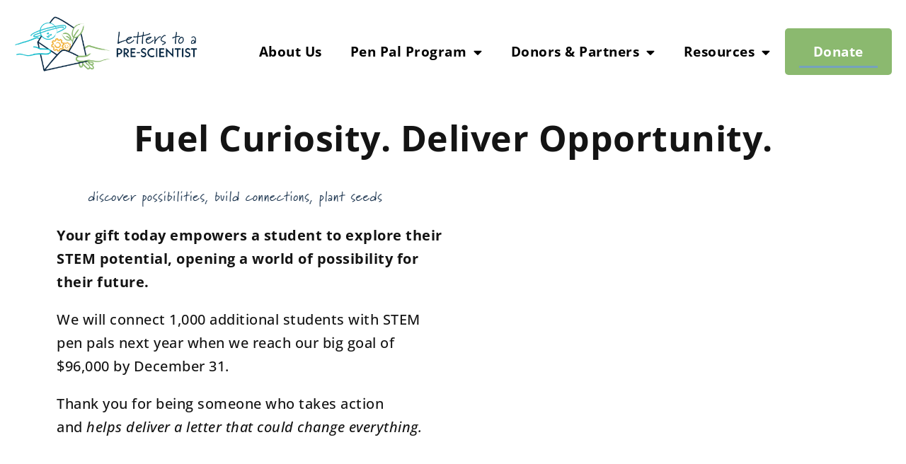

--- FILE ---
content_type: text/html; charset=UTF-8
request_url: https://prescientist.org/donate/
body_size: 21803
content:

<!DOCTYPE html>
<html class="no-js" lang="en-US">
<!--<![endif]-->

<head>
    <meta charset="UTF-8">
    <meta name="viewport" content="width=device-width, initial-scale=1">
    <meta name='robots' content='index, follow, max-image-preview:large, max-snippet:-1, max-video-preview:-1' />

	<!-- This site is optimized with the Yoast SEO plugin v26.3 - https://yoast.com/wordpress/plugins/seo/ -->
	<title>Donate - Letters to a Pre-Scientist</title>
	<meta name="description" content="Every student deserves access to opportunities to discover their talent in STEM. Will you help empower all students to believe in their STEM potential?" />
	<link rel="canonical" href="https://prescientist.org/donate/" />
	<meta property="og:locale" content="en_US" />
	<meta property="og:type" content="article" />
	<meta property="og:title" content="Donate - Letters to a Pre-Scientist" />
	<meta property="og:description" content="Every student deserves access to opportunities to discover their talent in STEM. Will you help empower all students to believe in their STEM potential?" />
	<meta property="og:url" content="https://prescientist.org/donate/" />
	<meta property="og:site_name" content="Letters to a Pre-Scientist" />
	<meta property="article:modified_time" content="2025-12-30T17:14:21+00:00" />
	<meta property="og:image" content="https://prescientist.org/wp-content/uploads/2021/07/Image-from-iOS-150-scaled.jpg" />
	<meta property="og:image:width" content="1920" />
	<meta property="og:image:height" content="2560" />
	<meta property="og:image:type" content="image/jpeg" />
	<meta name="twitter:card" content="summary_large_image" />
	<meta name="twitter:label1" content="Est. reading time" />
	<meta name="twitter:data1" content="2 minutes" />
	<script type="application/ld+json" class="yoast-schema-graph">{"@context":"https://schema.org","@graph":[{"@type":"WebPage","@id":"https://prescientist.org/donate/","url":"https://prescientist.org/donate/","name":"Donate - Letters to a Pre-Scientist","isPartOf":{"@id":"https://prescientist.org/#website"},"primaryImageOfPage":{"@id":"https://prescientist.org/donate/#primaryimage"},"image":{"@id":"https://prescientist.org/donate/#primaryimage"},"thumbnailUrl":"https://prescientist.org/wp-content/uploads/2021/07/Image-from-iOS-150-scaled.jpg","datePublished":"2021-07-15T06:44:43+00:00","dateModified":"2025-12-30T17:14:21+00:00","description":"Every student deserves access to opportunities to discover their talent in STEM. Will you help empower all students to believe in their STEM potential?","breadcrumb":{"@id":"https://prescientist.org/donate/#breadcrumb"},"inLanguage":"en-US","potentialAction":[{"@type":"ReadAction","target":["https://prescientist.org/donate/"]}]},{"@type":"ImageObject","inLanguage":"en-US","@id":"https://prescientist.org/donate/#primaryimage","url":"https://prescientist.org/wp-content/uploads/2021/07/Image-from-iOS-150-scaled.jpg","contentUrl":"https://prescientist.org/wp-content/uploads/2021/07/Image-from-iOS-150-scaled.jpg","width":1920,"height":2560},{"@type":"BreadcrumbList","@id":"https://prescientist.org/donate/#breadcrumb","itemListElement":[{"@type":"ListItem","position":1,"name":"Home","item":"https://prescientist.org/"},{"@type":"ListItem","position":2,"name":"Donate"}]},{"@type":"WebSite","@id":"https://prescientist.org/#website","url":"https://prescientist.org/","name":"Letters to a Pre-Scientist","description":"discover possibilities, build connections, plant seeds","potentialAction":[{"@type":"SearchAction","target":{"@type":"EntryPoint","urlTemplate":"https://prescientist.org/?s={search_term_string}"},"query-input":{"@type":"PropertyValueSpecification","valueRequired":true,"valueName":"search_term_string"}}],"inLanguage":"en-US"}]}</script>
	<!-- / Yoast SEO plugin. -->


<link rel='dns-prefetch' href='//fonts.googleapis.com' />
<link rel='dns-prefetch' href='//hcaptcha.com' />
<link rel="alternate" type="application/rss+xml" title="Letters to a Pre-Scientist &raquo; Feed" href="https://prescientist.org/feed/" />
<link rel="alternate" type="application/rss+xml" title="Letters to a Pre-Scientist &raquo; Comments Feed" href="https://prescientist.org/comments/feed/" />
<link rel="alternate" type="text/calendar" title="Letters to a Pre-Scientist &raquo; iCal Feed" href="https://prescientist.org/events/?ical=1" />
<link rel="alternate" title="oEmbed (JSON)" type="application/json+oembed" href="https://prescientist.org/wp-json/oembed/1.0/embed?url=https%3A%2F%2Fprescientist.org%2Fdonate%2F" />
<link rel="alternate" title="oEmbed (XML)" type="text/xml+oembed" href="https://prescientist.org/wp-json/oembed/1.0/embed?url=https%3A%2F%2Fprescientist.org%2Fdonate%2F&#038;format=xml" />
<style id='wp-img-auto-sizes-contain-inline-css' type='text/css'>
img:is([sizes=auto i],[sizes^="auto," i]){contain-intrinsic-size:3000px 1500px}
/*# sourceURL=wp-img-auto-sizes-contain-inline-css */
</style>
<link rel='stylesheet' id='givewp-campaign-blocks-fonts-css' href='https://fonts.googleapis.com/css2?family=Inter%3Awght%40400%3B500%3B600%3B700&#038;display=swap&#038;ver=6.9' type='text/css' media='all' />
<link rel='stylesheet' id='preloader-simple-css' href='https://prescientist.org/wp-content/plugins/aheto/assets/frontend/css/preloader-simple.css' type='text/css' media='all' />
<style id='wp-emoji-styles-inline-css' type='text/css'>

	img.wp-smiley, img.emoji {
		display: inline !important;
		border: none !important;
		box-shadow: none !important;
		height: 1em !important;
		width: 1em !important;
		margin: 0 0.07em !important;
		vertical-align: -0.1em !important;
		background: none !important;
		padding: 0 !important;
	}
/*# sourceURL=wp-emoji-styles-inline-css */
</style>
<style id='classic-theme-styles-inline-css' type='text/css'>
/*! This file is auto-generated */
.wp-block-button__link{color:#fff;background-color:#32373c;border-radius:9999px;box-shadow:none;text-decoration:none;padding:calc(.667em + 2px) calc(1.333em + 2px);font-size:1.125em}.wp-block-file__button{background:#32373c;color:#fff;text-decoration:none}
/*# sourceURL=/wp-includes/css/classic-themes.min.css */
</style>
<link rel='stylesheet' id='contact-form-7-css' href='https://prescientist.org/wp-content/plugins/contact-form-7/includes/css/styles.css?ver=6.1.3' type='text/css' media='all' />
<link rel='stylesheet' id='name-directory-style-css' href='https://prescientist.org/wp-content/plugins/name-directory/name_directory.css?ver=6.9' type='text/css' media='all' />
<link rel='stylesheet' id='wpdp-style2-css' href='https://prescientist.org/wp-content/plugins/wp-datepicker/css/front-styles.css?t=1769004621&#038;ver=6.9' type='text/css' media='all' />
<link rel='stylesheet' id='wpdp-style3-css' href='https://prescientist.org/wp-content/plugins/wp-datepicker/css/jquery-ui.css?ver=6.9' type='text/css' media='all' />
<link rel='stylesheet' id='tribe-events-v2-single-skeleton-css' href='https://prescientist.org/wp-content/plugins/the-events-calendar/build/css/tribe-events-single-skeleton.css?ver=6.15.11' type='text/css' media='all' />
<link rel='stylesheet' id='tribe-events-v2-single-skeleton-full-css' href='https://prescientist.org/wp-content/plugins/the-events-calendar/build/css/tribe-events-single-full.css?ver=6.15.11' type='text/css' media='all' />
<link rel='stylesheet' id='tec-events-elementor-widgets-base-styles-css' href='https://prescientist.org/wp-content/plugins/the-events-calendar/build/css/integrations/plugins/elementor/widgets/widget-base.css?ver=6.15.11' type='text/css' media='all' />
<link rel='stylesheet' id='give-styles-css' href='https://prescientist.org/wp-content/plugins/give/build/assets/dist/css/give.css?ver=4.13.0' type='text/css' media='all' />
<link rel='stylesheet' id='give-donation-summary-style-frontend-css' href='https://prescientist.org/wp-content/plugins/give/build/assets/dist/css/give-donation-summary.css?ver=4.13.0' type='text/css' media='all' />
<link rel='stylesheet' id='givewp-design-system-foundation-css' href='https://prescientist.org/wp-content/plugins/give/build/assets/dist/css/design-system/foundation.css?ver=1.2.0' type='text/css' media='all' />
<link rel='stylesheet' id='sterling-fonts-css' href='//fonts.googleapis.com/css?family=Noto%20Sans%20JP:wght@100;300;400;500;700;900|Playfair%20Display:400,700,900&#038;subset=latin,latin-ext&#038;display=swap' type='text/css' media='all' />
<link rel='stylesheet' id='ionicons-css' href='https://prescientist.org/wp-content/plugins/aheto/assets/fonts/ionicons.min.css' type='text/css' media='all' />
<link rel='stylesheet' id='bootstrap-css' href='https://prescientist.org/wp-content/themes/sterling/assets/css/lib/bootstrap.css?ver=6.9' type='text/css' media='all' />
<link rel='stylesheet' id='sterling-general-css' href='https://prescientist.org/wp-content/themes/sterling/assets/css/general.css?ver=6.9' type='text/css' media='all' />
<link rel='stylesheet' id='sterling-main-style-css' href='https://prescientist.org/wp-content/themes/sterling/assets/css/style.css?ver=6.9' type='text/css' media='all' />
<link rel='stylesheet' id='sterling-style-css' href='https://prescientist.org/wp-content/themes/sterling/style.css?ver=6.9' type='text/css' media='all' />
<link rel='stylesheet' id='elementor-icons-css' href='https://prescientist.org/wp-content/plugins/elementor/assets/lib/eicons/css/elementor-icons.min.css?ver=5.44.0' type='text/css' media='all' />
<link rel='stylesheet' id='elementor-frontend-css' href='https://prescientist.org/wp-content/plugins/elementor/assets/css/frontend.min.css?ver=3.33.0' type='text/css' media='all' />
<link rel='stylesheet' id='elementor-post-5901-css' href='https://prescientist.org/wp-content/uploads/elementor/css/post-5901.css?ver=1764786221' type='text/css' media='all' />
<link rel='stylesheet' id='widget-heading-css' href='https://prescientist.org/wp-content/plugins/elementor/assets/css/widget-heading.min.css?ver=3.33.0' type='text/css' media='all' />
<link rel='stylesheet' id='widget-image-css' href='https://prescientist.org/wp-content/plugins/elementor/assets/css/widget-image.min.css?ver=3.33.0' type='text/css' media='all' />
<link rel='stylesheet' id='widget-icon-list-css' href='https://prescientist.org/wp-content/plugins/elementor/assets/css/widget-icon-list.min.css?ver=3.33.0' type='text/css' media='all' />
<link rel='stylesheet' id='widget-toggle-css' href='https://prescientist.org/wp-content/plugins/elementor/assets/css/widget-toggle.min.css?ver=3.33.0' type='text/css' media='all' />
<link rel='stylesheet' id='widget-spacer-css' href='https://prescientist.org/wp-content/plugins/elementor/assets/css/widget-spacer.min.css?ver=3.33.0' type='text/css' media='all' />
<link rel='stylesheet' id='elementor-post-41751-css' href='https://prescientist.org/wp-content/uploads/elementor/css/post-41751.css?ver=1767114932' type='text/css' media='all' />
<link rel='stylesheet' id='elementor-post-39327-css' href='https://prescientist.org/wp-content/uploads/elementor/css/post-39327.css?ver=1764786222' type='text/css' media='all' />
<link rel='stylesheet' id='elementor-post-39332-css' href='https://prescientist.org/wp-content/uploads/elementor/css/post-39332.css?ver=1764786222' type='text/css' media='all' />
<link rel='stylesheet' id='elegant-css' href='https://prescientist.org/wp-content/plugins/aheto/assets/fonts/elegant.min.css' type='text/css' media='all' />
<link rel='stylesheet' id='font-awesome-4.7.0-css' href='https://prescientist.org/wp-content/plugins/aheto/assets/fonts/font-awesome.min.css' type='text/css' media='all' />
<link rel='stylesheet' id='pe-icon-7-stroke-css' href='https://prescientist.org/wp-content/plugins/aheto/assets/fonts/pe-icon-7-stroke.min.css' type='text/css' media='all' />
<link rel='stylesheet' id='themify-css' href='https://prescientist.org/wp-content/plugins/aheto/assets/fonts/themify-icons.min.css' type='text/css' media='all' />
<link rel='stylesheet' id='style-main-css' href='https://prescientist.org/wp-content/plugins/aheto/assets/frontend/css/style.css' type='text/css' media='all' />
<link rel='stylesheet' id='style-skin-css' href='//prescientist.org/wp-content/uploads/aheto-styles/aheto-rescue.css?timestamp=1626755140' type='text/css' media='all' />
<link rel='stylesheet' id='elementor-gf-local-roboto-css' href='https://prescientist.org/wp-content/uploads/elementor/google-fonts/css/roboto.css?ver=1744828866' type='text/css' media='all' />
<link rel='stylesheet' id='elementor-gf-local-robotoslab-css' href='https://prescientist.org/wp-content/uploads/elementor/google-fonts/css/robotoslab.css?ver=1744828870' type='text/css' media='all' />
<link rel='stylesheet' id='elementor-gf-local-opensans-css' href='https://prescientist.org/wp-content/uploads/elementor/google-fonts/css/opensans.css?ver=1744828878' type='text/css' media='all' />
<link rel='stylesheet' id='elementor-icons-shared-0-css' href='https://prescientist.org/wp-content/plugins/elementor/assets/lib/font-awesome/css/fontawesome.min.css?ver=5.15.3' type='text/css' media='all' />
<link rel='stylesheet' id='elementor-icons-fa-solid-css' href='https://prescientist.org/wp-content/plugins/elementor/assets/lib/font-awesome/css/solid.min.css?ver=5.15.3' type='text/css' media='all' />
<link rel='stylesheet' id='elementor-icons-fa-brands-css' href='https://prescientist.org/wp-content/plugins/elementor/assets/lib/font-awesome/css/brands.min.css?ver=5.15.3' type='text/css' media='all' />
<script type="text/javascript" src="https://prescientist.org/wp-includes/js/dist/hooks.min.js?ver=dd5603f07f9220ed27f1" id="wp-hooks-js"></script>
<script type="text/javascript" src="https://prescientist.org/wp-includes/js/dist/i18n.min.js?ver=c26c3dc7bed366793375" id="wp-i18n-js"></script>
<script type="text/javascript" id="wp-i18n-js-after">
/* <![CDATA[ */
wp.i18n.setLocaleData( { 'text direction\u0004ltr': [ 'ltr' ] } );
//# sourceURL=wp-i18n-js-after
/* ]]> */
</script>
<script type="text/javascript" src="https://prescientist.org/wp-includes/js/jquery/jquery.min.js?ver=3.7.1" id="jquery-core-js"></script>
<script type="text/javascript" src="https://prescientist.org/wp-includes/js/jquery/jquery-migrate.min.js?ver=3.4.1" id="jquery-migrate-js"></script>
<script type="text/javascript" src="https://prescientist.org/wp-includes/js/jquery/ui/core.min.js?ver=1.13.3" id="jquery-ui-core-js"></script>
<script type="text/javascript" src="https://prescientist.org/wp-includes/js/jquery/ui/datepicker.min.js?ver=1.13.3" id="jquery-ui-datepicker-js"></script>
<script type="text/javascript" id="jquery-ui-datepicker-js-after">
/* <![CDATA[ */
jQuery(function(jQuery){jQuery.datepicker.setDefaults({"closeText":"Close","currentText":"Today","monthNames":["January","February","March","April","May","June","July","August","September","October","November","December"],"monthNamesShort":["Jan","Feb","Mar","Apr","May","Jun","Jul","Aug","Sep","Oct","Nov","Dec"],"nextText":"Next","prevText":"Previous","dayNames":["Sunday","Monday","Tuesday","Wednesday","Thursday","Friday","Saturday"],"dayNamesShort":["Sun","Mon","Tue","Wed","Thu","Fri","Sat"],"dayNamesMin":["S","M","T","W","T","F","S"],"dateFormat":"MM d, yy","firstDay":1,"isRTL":false});});
//# sourceURL=jquery-ui-datepicker-js-after
/* ]]> */
</script>
<script type="text/javascript" id="wpdp-scripts2-js-extra">
/* <![CDATA[ */
var wpdp_obj = {"nonce":"4fa0e9bb35","wpml_current_language":null};
//# sourceURL=wpdp-scripts2-js-extra
/* ]]> */
</script>
<script type="text/javascript" src="https://prescientist.org/wp-content/plugins/wp-datepicker/js/scripts-front.js?ver=6.9" id="wpdp-scripts2-js"></script>
<script type="text/javascript" id="give-js-extra">
/* <![CDATA[ */
var give_global_vars = {"ajaxurl":"https://prescientist.org/wp-admin/admin-ajax.php","checkout_nonce":"73a0559f5e","currency":"USD","currency_sign":"$","currency_pos":"before","thousands_separator":",","decimal_separator":".","no_gateway":"Please select a payment method.","bad_minimum":"The minimum custom donation amount for this form is","bad_maximum":"The maximum custom donation amount for this form is","general_loading":"Loading...","purchase_loading":"Please Wait...","textForOverlayScreen":"\u003Ch3\u003EProcessing...\u003C/h3\u003E\u003Cp\u003EThis will only take a second!\u003C/p\u003E","number_decimals":"2","is_test_mode":"1","give_version":"4.13.0","magnific_options":{"main_class":"give-modal","close_on_bg_click":false},"form_translation":{"payment-mode":"Please select payment mode.","give_first":"Please enter your first name.","give_last":"Please enter your last name.","give_email":"Please enter a valid email address.","give_user_login":"Invalid email address or username.","give_user_pass":"Enter a password.","give_user_pass_confirm":"Enter the password confirmation.","give_agree_to_terms":"You must agree to the terms and conditions."},"confirm_email_sent_message":"Please check your email and click on the link to access your complete donation history.","ajax_vars":{"ajaxurl":"https://prescientist.org/wp-admin/admin-ajax.php","ajaxNonce":"9116494e1a","loading":"Loading","select_option":"Please select an option","default_gateway":"manual","permalinks":"1","number_decimals":2},"cookie_hash":"1ef1ffc0ce398f5e63701201827cbfb7","session_nonce_cookie_name":"wp-give_session_reset_nonce_1ef1ffc0ce398f5e63701201827cbfb7","session_cookie_name":"wp-give_session_1ef1ffc0ce398f5e63701201827cbfb7","delete_session_nonce_cookie":"0"};
var giveApiSettings = {"root":"https://prescientist.org/wp-json/give-api/v2/","rest_base":"give-api/v2"};
//# sourceURL=give-js-extra
/* ]]> */
</script>
<script type="text/javascript" src="https://prescientist.org/wp-content/plugins/give/build/assets/dist/js/give.js?ver=8540f4f50a2032d9c5b5" id="give-js"></script>
<link rel="EditURI" type="application/rsd+xml" title="RSD" href="https://prescientist.org/xmlrpc.php?rsd" />
<link rel='shortlink' href='https://prescientist.org/?p=41751' />
<meta name="cdp-version" content="1.5.0" />
<style>
	
	@font-face {
    font-family: "Marydale";
    src: url("path/to/marydale.woff2") format("woff2"),
         url("path/to/marydale.woff") format("woff");
    font-weight: normal;
    font-style: normal;
}

	.page-id-41200{
		overflow-x: hidden !important;
	}
	
	
</style>

<link href="https://fonts.googleapis.com/css2?family=YourChosenFont&display=swap" rel="stylesheet">


<!-- Fundraise Up: world-class checkout experience for serious online fundraising -->
<script>(function(w,d,s,n,a){if(!w[n]){var l='call,catch,on,once,set,then,track'
.split(','),i,o=function(n){return'function'==typeof n?o.l.push([arguments])&&o
:function(){return o.l.push([n,arguments])&&o}},t=d.getElementsByTagName(s)[0],
j=d.createElement(s);j.async=!0;j.src='https://cdn.fundraiseup.com/widget/'+a;
t.parentNode.insertBefore(j,t);o.s=Date.now();o.v=4;o.h=w.location.href;o.l=[];
for(i=0;i<7;i++)o[l[i]]=o(l[i]);w[n]=o}
})(window,document,'script','FundraiseUp','AHFDERQC');</script>
<!-- End Fundraise Up -->


<!-- Global site tag (gtag.js) - Google Analytics -->
<script async src="https://www.googletagmanager.com/gtag/js?id=G-KD1GYF4VC8"></script>
<script>
  window.dataLayer = window.dataLayer || [];
  function gtag(){dataLayer.push(arguments);}
  gtag('js', new Date());

  gtag('config', 'G-KD1GYF4VC8');
</script><style>
.h-captcha{position:relative;display:block;margin-bottom:2rem;padding:0;clear:both}.h-captcha[data-size="normal"]{width:303px;height:78px}.h-captcha[data-size="compact"]{width:164px;height:144px}.h-captcha[data-size="invisible"]{display:none}.h-captcha iframe{z-index:1}.h-captcha::before{content:"";display:block;position:absolute;top:0;left:0;background:url(https://prescientist.org/wp-content/plugins/hcaptcha-for-forms-and-more/assets/images/hcaptcha-div-logo.svg) no-repeat;border:1px solid #fff0;border-radius:4px;box-sizing:border-box}.h-captcha::after{content:"The hCaptcha loading is delayed until user interaction.";font:13px/1.35 system-ui,-apple-system,Segoe UI,Roboto,Arial,sans-serif;display:block;position:absolute;top:0;left:0;box-sizing:border-box;color:red;opacity:0}.h-captcha:not(:has(iframe))::after{animation:hcap-msg-fade-in .3s ease forwards;animation-delay:2s}.h-captcha:has(iframe)::after{animation:none;opacity:0}@keyframes hcap-msg-fade-in{to{opacity:1}}.h-captcha[data-size="normal"]::before{width:300px;height:74px;background-position:94% 28%}.h-captcha[data-size="normal"]::after{padding:19px 75px 16px 10px}.h-captcha[data-size="compact"]::before{width:156px;height:136px;background-position:50% 79%}.h-captcha[data-size="compact"]::after{padding:10px 10px 16px 10px}.h-captcha[data-theme="light"]::before,body.is-light-theme .h-captcha[data-theme="auto"]::before,.h-captcha[data-theme="auto"]::before{background-color:#fafafa;border:1px solid #e0e0e0}.h-captcha[data-theme="dark"]::before,body.is-dark-theme .h-captcha[data-theme="auto"]::before,html.wp-dark-mode-active .h-captcha[data-theme="auto"]::before,html.drdt-dark-mode .h-captcha[data-theme="auto"]::before{background-image:url(https://prescientist.org/wp-content/plugins/hcaptcha-for-forms-and-more/assets/images/hcaptcha-div-logo-white.svg);background-repeat:no-repeat;background-color:#333;border:1px solid #f5f5f5}@media (prefers-color-scheme:dark){.h-captcha[data-theme="auto"]::before{background-image:url(https://prescientist.org/wp-content/plugins/hcaptcha-for-forms-and-more/assets/images/hcaptcha-div-logo-white.svg);background-repeat:no-repeat;background-color:#333;border:1px solid #f5f5f5}}.h-captcha[data-theme="custom"]::before{background-color:initial}.h-captcha[data-size="invisible"]::before,.h-captcha[data-size="invisible"]::after{display:none}.h-captcha iframe{position:relative}div[style*="z-index: 2147483647"] div[style*="border-width: 11px"][style*="position: absolute"][style*="pointer-events: none"]{border-style:none}
</style>
<style>
.elementor-widget-login .h-captcha{margin-bottom:0}
</style>
<meta name="tec-api-version" content="v1"><meta name="tec-api-origin" content="https://prescientist.org"><link rel="alternate" href="https://prescientist.org/wp-json/tribe/events/v1/" /><meta name="generator" content="Give v4.13.0" />
<meta name="generator" content="Elementor 3.33.0; features: additional_custom_breakpoints; settings: css_print_method-external, google_font-enabled, font_display-auto">
			<style>
				.e-con.e-parent:nth-of-type(n+4):not(.e-lazyloaded):not(.e-no-lazyload),
				.e-con.e-parent:nth-of-type(n+4):not(.e-lazyloaded):not(.e-no-lazyload) * {
					background-image: none !important;
				}
				@media screen and (max-height: 1024px) {
					.e-con.e-parent:nth-of-type(n+3):not(.e-lazyloaded):not(.e-no-lazyload),
					.e-con.e-parent:nth-of-type(n+3):not(.e-lazyloaded):not(.e-no-lazyload) * {
						background-image: none !important;
					}
				}
				@media screen and (max-height: 640px) {
					.e-con.e-parent:nth-of-type(n+2):not(.e-lazyloaded):not(.e-no-lazyload),
					.e-con.e-parent:nth-of-type(n+2):not(.e-lazyloaded):not(.e-no-lazyload) * {
						background-image: none !important;
					}
				}
			</style>
			<style>
span[data-name="hcap-cf7"] .h-captcha{margin-bottom:0}span[data-name="hcap-cf7"]~input[type="submit"],span[data-name="hcap-cf7"]~button[type="submit"]{margin-top:2rem}
</style>
<link rel="icon" href="https://prescientist.org/wp-content/uploads/2024/08/cropped-LPS_Favicon_reverseblue-32x32.png" sizes="32x32" />
<link rel="icon" href="https://prescientist.org/wp-content/uploads/2024/08/cropped-LPS_Favicon_reverseblue-192x192.png" sizes="192x192" />
<link rel="apple-touch-icon" href="https://prescientist.org/wp-content/uploads/2024/08/cropped-LPS_Favicon_reverseblue-180x180.png" />
<meta name="msapplication-TileImage" content="https://prescientist.org/wp-content/uploads/2024/08/cropped-LPS_Favicon_reverseblue-270x270.png" />
<style type="text/css">body .aheto-footer{padding-top:20px;padding-bottom:20px;background-color:#042440;}body .aheto-footer, body .aheto-footer p{color:#ffffff;}body .aheto-footer a{color:#ffffff;}</style><style type="text/css"></style>		<style type="text/css" id="wp-custom-css">
			
body {font-family: 'Open Sans', sans-serif !important;
 }
.blog--single__full .aht-page__post-head .post-title {
  
  line-height: 57px !important;
	font-family: 'Open Sans', sans-serif !important;
}

.elementor-element.elementor-element-d113fbb.elementor-widget.elementor-widget-text-editor div p{
	font-family: 'Open Sans', sans-serif !important;
}
.elementor-43100 .elementor-element.elementor-element-d551df7 a.elementor-post__read-more{
	font-family: 'Open Sans', sans-serif !important;
}
p{
	font-family: 'Open Sans', sans-serif !important;
}
.aheto-heading--main .aheto-heading__desc {

    font-family: 'Open Sans', sans-serif;
}


.page-id-41192 .sterling-blog--single__top-content {
  display: none !important;
}
.page-id-43100 .sterling-blog--single__top-content {
  display: none;
}
.page-id-4465 .sterling-blog--single__top-content {
  display: none;
}
.page-id-41404 .sterling-blog--single__top-content {
  display: none;
}
.page-id-41188 .sterling-blog--single__top-content {
  display: none;
}
.page-id-41751 .sterling-blog--single__top-content {
  display: none;
}

.page-id-44659 .sterling-blog--single__top-content {
  display: none !important;
}

.custom-menu-button.menu-item.menu-item-type-post_type.menu-item-object-page.menu-item-42473 {
    background-color: #8bb96f; /* Green background */
    color: #ffffff; /* White text color */
    padding: 10px 20px; /* Padding for spacing */
    border-radius: 5px; /* Rounded corners */
    font-weight: bold; /* Bold text */
    text-align: center; /* Center-align text */
    text-decoration: none; /* Remove underline */
    transition: background-color 0.3s ease, box-shadow 0.3s ease; /* Smooth hover effect */
	color:white !important;
}


.elementor-41192 .elementor-element.elementor-element-5a41002 .elementor-heading-title {
   font-family: "Marydale", Arial, sans-serif !important;
}

.sterling-blog--single__title

.sterling-blog--single__title.text-center {
  font-family: "Marydale", Arial, sans-serif !important;
	font-weight:500 !important;
}

.sterling-blog--single__title {
    font-family: "Marydale", Arial, sans-serif !important;
	font-weight:700 !important;
}



.custom-menu-button.menu-item.menu-item-type-post_type.menu-item-object-page.menu-item-42473:hover {
    background-color: #8bb96f; /* Darker green on hover */
    box-shadow: 0px 4px 10px rgba(0, 0, 0, 0.2); /* Subtle shadow on hover */
}
.custom-menu-button.menu-item.menu-item-type-post_type.menu-item-object-page.menu-item-42473 a
{
	color:white !important;
}
h3.elementor-post__title a {
    color: black !important;
}

.post-title.aheto-heading__title.t-light {
  font-size: 40px;
}

@media only screen and (max-width:700px){
	.sterling-blog--single__title{
line-height:36px !important;}

.shortcode-sec .text-center.search-title {
    font-size: 30px !important;
    line-height: 35px !important;
}

}		</style>
		<style id='global-styles-inline-css' type='text/css'>
:root{--wp--preset--aspect-ratio--square: 1;--wp--preset--aspect-ratio--4-3: 4/3;--wp--preset--aspect-ratio--3-4: 3/4;--wp--preset--aspect-ratio--3-2: 3/2;--wp--preset--aspect-ratio--2-3: 2/3;--wp--preset--aspect-ratio--16-9: 16/9;--wp--preset--aspect-ratio--9-16: 9/16;--wp--preset--color--black: #000000;--wp--preset--color--cyan-bluish-gray: #abb8c3;--wp--preset--color--white: #ffffff;--wp--preset--color--pale-pink: #f78da7;--wp--preset--color--vivid-red: #cf2e2e;--wp--preset--color--luminous-vivid-orange: #ff6900;--wp--preset--color--luminous-vivid-amber: #fcb900;--wp--preset--color--light-green-cyan: #7bdcb5;--wp--preset--color--vivid-green-cyan: #00d084;--wp--preset--color--pale-cyan-blue: #8ed1fc;--wp--preset--color--vivid-cyan-blue: #0693e3;--wp--preset--color--vivid-purple: #9b51e0;--wp--preset--gradient--vivid-cyan-blue-to-vivid-purple: linear-gradient(135deg,rgb(6,147,227) 0%,rgb(155,81,224) 100%);--wp--preset--gradient--light-green-cyan-to-vivid-green-cyan: linear-gradient(135deg,rgb(122,220,180) 0%,rgb(0,208,130) 100%);--wp--preset--gradient--luminous-vivid-amber-to-luminous-vivid-orange: linear-gradient(135deg,rgb(252,185,0) 0%,rgb(255,105,0) 100%);--wp--preset--gradient--luminous-vivid-orange-to-vivid-red: linear-gradient(135deg,rgb(255,105,0) 0%,rgb(207,46,46) 100%);--wp--preset--gradient--very-light-gray-to-cyan-bluish-gray: linear-gradient(135deg,rgb(238,238,238) 0%,rgb(169,184,195) 100%);--wp--preset--gradient--cool-to-warm-spectrum: linear-gradient(135deg,rgb(74,234,220) 0%,rgb(151,120,209) 20%,rgb(207,42,186) 40%,rgb(238,44,130) 60%,rgb(251,105,98) 80%,rgb(254,248,76) 100%);--wp--preset--gradient--blush-light-purple: linear-gradient(135deg,rgb(255,206,236) 0%,rgb(152,150,240) 100%);--wp--preset--gradient--blush-bordeaux: linear-gradient(135deg,rgb(254,205,165) 0%,rgb(254,45,45) 50%,rgb(107,0,62) 100%);--wp--preset--gradient--luminous-dusk: linear-gradient(135deg,rgb(255,203,112) 0%,rgb(199,81,192) 50%,rgb(65,88,208) 100%);--wp--preset--gradient--pale-ocean: linear-gradient(135deg,rgb(255,245,203) 0%,rgb(182,227,212) 50%,rgb(51,167,181) 100%);--wp--preset--gradient--electric-grass: linear-gradient(135deg,rgb(202,248,128) 0%,rgb(113,206,126) 100%);--wp--preset--gradient--midnight: linear-gradient(135deg,rgb(2,3,129) 0%,rgb(40,116,252) 100%);--wp--preset--font-size--small: 13px;--wp--preset--font-size--medium: 20px;--wp--preset--font-size--large: 36px;--wp--preset--font-size--x-large: 42px;--wp--preset--spacing--20: 0.44rem;--wp--preset--spacing--30: 0.67rem;--wp--preset--spacing--40: 1rem;--wp--preset--spacing--50: 1.5rem;--wp--preset--spacing--60: 2.25rem;--wp--preset--spacing--70: 3.38rem;--wp--preset--spacing--80: 5.06rem;--wp--preset--shadow--natural: 6px 6px 9px rgba(0, 0, 0, 0.2);--wp--preset--shadow--deep: 12px 12px 50px rgba(0, 0, 0, 0.4);--wp--preset--shadow--sharp: 6px 6px 0px rgba(0, 0, 0, 0.2);--wp--preset--shadow--outlined: 6px 6px 0px -3px rgb(255, 255, 255), 6px 6px rgb(0, 0, 0);--wp--preset--shadow--crisp: 6px 6px 0px rgb(0, 0, 0);}:where(.is-layout-flex){gap: 0.5em;}:where(.is-layout-grid){gap: 0.5em;}body .is-layout-flex{display: flex;}.is-layout-flex{flex-wrap: wrap;align-items: center;}.is-layout-flex > :is(*, div){margin: 0;}body .is-layout-grid{display: grid;}.is-layout-grid > :is(*, div){margin: 0;}:where(.wp-block-columns.is-layout-flex){gap: 2em;}:where(.wp-block-columns.is-layout-grid){gap: 2em;}:where(.wp-block-post-template.is-layout-flex){gap: 1.25em;}:where(.wp-block-post-template.is-layout-grid){gap: 1.25em;}.has-black-color{color: var(--wp--preset--color--black) !important;}.has-cyan-bluish-gray-color{color: var(--wp--preset--color--cyan-bluish-gray) !important;}.has-white-color{color: var(--wp--preset--color--white) !important;}.has-pale-pink-color{color: var(--wp--preset--color--pale-pink) !important;}.has-vivid-red-color{color: var(--wp--preset--color--vivid-red) !important;}.has-luminous-vivid-orange-color{color: var(--wp--preset--color--luminous-vivid-orange) !important;}.has-luminous-vivid-amber-color{color: var(--wp--preset--color--luminous-vivid-amber) !important;}.has-light-green-cyan-color{color: var(--wp--preset--color--light-green-cyan) !important;}.has-vivid-green-cyan-color{color: var(--wp--preset--color--vivid-green-cyan) !important;}.has-pale-cyan-blue-color{color: var(--wp--preset--color--pale-cyan-blue) !important;}.has-vivid-cyan-blue-color{color: var(--wp--preset--color--vivid-cyan-blue) !important;}.has-vivid-purple-color{color: var(--wp--preset--color--vivid-purple) !important;}.has-black-background-color{background-color: var(--wp--preset--color--black) !important;}.has-cyan-bluish-gray-background-color{background-color: var(--wp--preset--color--cyan-bluish-gray) !important;}.has-white-background-color{background-color: var(--wp--preset--color--white) !important;}.has-pale-pink-background-color{background-color: var(--wp--preset--color--pale-pink) !important;}.has-vivid-red-background-color{background-color: var(--wp--preset--color--vivid-red) !important;}.has-luminous-vivid-orange-background-color{background-color: var(--wp--preset--color--luminous-vivid-orange) !important;}.has-luminous-vivid-amber-background-color{background-color: var(--wp--preset--color--luminous-vivid-amber) !important;}.has-light-green-cyan-background-color{background-color: var(--wp--preset--color--light-green-cyan) !important;}.has-vivid-green-cyan-background-color{background-color: var(--wp--preset--color--vivid-green-cyan) !important;}.has-pale-cyan-blue-background-color{background-color: var(--wp--preset--color--pale-cyan-blue) !important;}.has-vivid-cyan-blue-background-color{background-color: var(--wp--preset--color--vivid-cyan-blue) !important;}.has-vivid-purple-background-color{background-color: var(--wp--preset--color--vivid-purple) !important;}.has-black-border-color{border-color: var(--wp--preset--color--black) !important;}.has-cyan-bluish-gray-border-color{border-color: var(--wp--preset--color--cyan-bluish-gray) !important;}.has-white-border-color{border-color: var(--wp--preset--color--white) !important;}.has-pale-pink-border-color{border-color: var(--wp--preset--color--pale-pink) !important;}.has-vivid-red-border-color{border-color: var(--wp--preset--color--vivid-red) !important;}.has-luminous-vivid-orange-border-color{border-color: var(--wp--preset--color--luminous-vivid-orange) !important;}.has-luminous-vivid-amber-border-color{border-color: var(--wp--preset--color--luminous-vivid-amber) !important;}.has-light-green-cyan-border-color{border-color: var(--wp--preset--color--light-green-cyan) !important;}.has-vivid-green-cyan-border-color{border-color: var(--wp--preset--color--vivid-green-cyan) !important;}.has-pale-cyan-blue-border-color{border-color: var(--wp--preset--color--pale-cyan-blue) !important;}.has-vivid-cyan-blue-border-color{border-color: var(--wp--preset--color--vivid-cyan-blue) !important;}.has-vivid-purple-border-color{border-color: var(--wp--preset--color--vivid-purple) !important;}.has-vivid-cyan-blue-to-vivid-purple-gradient-background{background: var(--wp--preset--gradient--vivid-cyan-blue-to-vivid-purple) !important;}.has-light-green-cyan-to-vivid-green-cyan-gradient-background{background: var(--wp--preset--gradient--light-green-cyan-to-vivid-green-cyan) !important;}.has-luminous-vivid-amber-to-luminous-vivid-orange-gradient-background{background: var(--wp--preset--gradient--luminous-vivid-amber-to-luminous-vivid-orange) !important;}.has-luminous-vivid-orange-to-vivid-red-gradient-background{background: var(--wp--preset--gradient--luminous-vivid-orange-to-vivid-red) !important;}.has-very-light-gray-to-cyan-bluish-gray-gradient-background{background: var(--wp--preset--gradient--very-light-gray-to-cyan-bluish-gray) !important;}.has-cool-to-warm-spectrum-gradient-background{background: var(--wp--preset--gradient--cool-to-warm-spectrum) !important;}.has-blush-light-purple-gradient-background{background: var(--wp--preset--gradient--blush-light-purple) !important;}.has-blush-bordeaux-gradient-background{background: var(--wp--preset--gradient--blush-bordeaux) !important;}.has-luminous-dusk-gradient-background{background: var(--wp--preset--gradient--luminous-dusk) !important;}.has-pale-ocean-gradient-background{background: var(--wp--preset--gradient--pale-ocean) !important;}.has-electric-grass-gradient-background{background: var(--wp--preset--gradient--electric-grass) !important;}.has-midnight-gradient-background{background: var(--wp--preset--gradient--midnight) !important;}.has-small-font-size{font-size: var(--wp--preset--font-size--small) !important;}.has-medium-font-size{font-size: var(--wp--preset--font-size--medium) !important;}.has-large-font-size{font-size: var(--wp--preset--font-size--large) !important;}.has-x-large-font-size{font-size: var(--wp--preset--font-size--x-large) !important;}
/*# sourceURL=global-styles-inline-css */
</style>
<link rel='stylesheet' id='widget-nav-menu-css' href='https://prescientist.org/wp-content/plugins/elementor-pro/assets/css/widget-nav-menu.min.css?ver=3.33.1' type='text/css' media='all' />
<link rel='stylesheet' id='widget-social-icons-css' href='https://prescientist.org/wp-content/plugins/elementor/assets/css/widget-social-icons.min.css?ver=3.33.0' type='text/css' media='all' />
<link rel='stylesheet' id='e-apple-webkit-css' href='https://prescientist.org/wp-content/plugins/elementor/assets/css/conditionals/apple-webkit.min.css?ver=3.33.0' type='text/css' media='all' />
<link rel='stylesheet' id='aheto-search-css' href='https://prescientist.org/wp-content/plugins/aheto/assets/frontend/css/search.css?ver=0.9.0' type='text/css' media='all' />
</head>

<body data-rsssl=1 class="wp-singular page-template-default page page-id-41751 wp-theme-sterling tribe-no-js give-test-mode give-page no-sidebar elementor-default elementor-kit-5901 elementor-page elementor-page-41751">

    
    <!-- MAIN_WRAPPER -->

                    <div class="aheto-preloader"></div>
				
    <header id="masthead" itemscope="itemscope" itemtype="https://schema.org/WPHeader"
            class="aheto-header  ">
					<div data-elementor-type="wp-post" data-elementor-id="39327" class="elementor elementor-39327" data-elementor-post-type="aheto-header">
						<section class="elementor-section elementor-top-section elementor-element elementor-element-f864c5c elementor-section-full_width elementor-section-height-default elementor-section-height-default" data-id="f864c5c" data-element_type="section">
						<div class="elementor-container elementor-column-gap-default">
					<div class="elementor-column elementor-col-100 elementor-top-column elementor-element elementor-element-80eb412" data-id="80eb412" data-element_type="column">
			<div class="elementor-widget-wrap elementor-element-populated">
						<section class="elementor-section elementor-inner-section elementor-element elementor-element-ff4c450 elementor-section-full_width elementor-section-height-default elementor-section-height-default" data-id="ff4c450" data-element_type="section">
						<div class="elementor-container elementor-column-gap-default">
					<div class="elementor-column elementor-col-50 elementor-inner-column elementor-element elementor-element-1bb704c" data-id="1bb704c" data-element_type="column">
			<div class="elementor-widget-wrap elementor-element-populated">
						<div class="elementor-element elementor-element-d7d5cf6 elementor-widget elementor-widget-image" data-id="d7d5cf6" data-element_type="widget" data-widget_type="image.default">
				<div class="elementor-widget-container">
																<a href="https://prescientist.org">
							<img fetchpriority="high" width="462" height="148" src="https://prescientist.org/wp-content/uploads/2021/07/LPS-horizontal-logo.png" class="attachment-full size-full wp-image-41683" alt="" srcset="https://prescientist.org/wp-content/uploads/2021/07/LPS-horizontal-logo.png 462w, https://prescientist.org/wp-content/uploads/2021/07/LPS-horizontal-logo-300x96.png 300w" sizes="(max-width: 462px) 100vw, 462px" />								</a>
															</div>
				</div>
					</div>
		</div>
				<div class="elementor-column elementor-col-50 elementor-inner-column elementor-element elementor-element-a9617e9" data-id="a9617e9" data-element_type="column">
			<div class="elementor-widget-wrap elementor-element-populated">
						<div class="elementor-element elementor-element-e84df99 elementor-nav-menu__align-end elementor-nav-menu--stretch elementor-nav-menu--dropdown-tablet elementor-nav-menu__text-align-aside elementor-nav-menu--toggle elementor-nav-menu--burger elementor-widget elementor-widget-nav-menu" data-id="e84df99" data-element_type="widget" data-settings="{&quot;full_width&quot;:&quot;stretch&quot;,&quot;layout&quot;:&quot;horizontal&quot;,&quot;submenu_icon&quot;:{&quot;value&quot;:&quot;&lt;i class=\&quot;fas fa-caret-down\&quot; aria-hidden=\&quot;true\&quot;&gt;&lt;\/i&gt;&quot;,&quot;library&quot;:&quot;fa-solid&quot;},&quot;toggle&quot;:&quot;burger&quot;}" data-widget_type="nav-menu.default">
				<div class="elementor-widget-container">
								<nav aria-label="Menu" class="elementor-nav-menu--main elementor-nav-menu__container elementor-nav-menu--layout-horizontal e--pointer-underline e--animation-fade">
				<ul id="menu-1-e84df99" class="elementor-nav-menu"><li class="menu-item menu-item-type-post_type menu-item-object-page menu-item-41206"><a href="https://prescientist.org/about-us/" class="elementor-item">About Us</a></li>
<li class="menu-item menu-item-type-post_type menu-item-object-page menu-item-has-children menu-item-41209"><a href="https://prescientist.org/penpal-program/" class="elementor-item">Pen Pal Program</a>
<ul class="sub-menu elementor-nav-menu--dropdown">
	<li class="menu-item menu-item-type-post_type menu-item-object-page menu-item-41626"><a href="https://prescientist.org/overview/" class="elementor-sub-item">Program Overview</a></li>
	<li class="menu-item menu-item-type-post_type menu-item-object-page menu-item-41210"><a href="https://prescientist.org/volunteers/" class="elementor-sub-item">For STEM Professionals</a></li>
	<li class="menu-item menu-item-type-post_type menu-item-object-page menu-item-41212"><a href="https://prescientist.org/for-teachers/" class="elementor-sub-item">For Teachers</a></li>
	<li class="menu-item menu-item-type-post_type menu-item-object-page menu-item-41211"><a href="https://prescientist.org/for-students-families/" class="elementor-sub-item">For Students &#038; Families</a></li>
</ul>
</li>
<li class="menu-item menu-item-type-post_type menu-item-object-page menu-item-has-children menu-item-42287"><a href="https://prescientist.org/donors-and-partners/" class="elementor-item">Donors &#038; Partners</a>
<ul class="sub-menu elementor-nav-menu--dropdown">
	<li class="menu-item menu-item-type-post_type menu-item-object-page menu-item-47461"><a href="https://prescientist.org/donation-matching/" class="elementor-sub-item">Donation Matching</a></li>
	<li class="menu-item menu-item-type-post_type menu-item-object-page menu-item-47460"><a href="https://prescientist.org/volunteer-matching/" class="elementor-sub-item">Volunteer Matching</a></li>
	<li class="menu-item menu-item-type-post_type menu-item-object-page menu-item-47459"><a href="https://prescientist.org/stamp-squad/" class="elementor-sub-item">💌 Stamp Squad: Monthly Gifts. Big Imprint.</a></li>
</ul>
</li>
<li class="menu-item menu-item-type-post_type menu-item-object-page menu-item-has-children menu-item-42470"><a href="https://prescientist.org/resources/" class="elementor-item">Resources</a>
<ul class="sub-menu elementor-nav-menu--dropdown">
	<li class="menu-item menu-item-type-post_type menu-item-object-page menu-item-42472"><a href="https://prescientist.org/for-matched-pen-pals/" class="elementor-sub-item">For Matched Pen Pals</a></li>
	<li class="menu-item menu-item-type-post_type menu-item-object-page menu-item-44803"><a href="https://prescientist.org/scicomm-resources/" class="elementor-sub-item">General SciComm Resources</a></li>
</ul>
</li>
<li class="custom-menu-button menu-item menu-item-type-post_type menu-item-object-page current-menu-item page_item page-item-41751 current_page_item menu-item-42473"><a href="https://prescientist.org/donate/" aria-current="page" class="elementor-item elementor-item-active">Donate</a></li>
</ul>			</nav>
					<div class="elementor-menu-toggle" role="button" tabindex="0" aria-label="Menu Toggle" aria-expanded="false">
			<i aria-hidden="true" role="presentation" class="elementor-menu-toggle__icon--open eicon-menu-bar"></i><i aria-hidden="true" role="presentation" class="elementor-menu-toggle__icon--close eicon-close"></i>		</div>
					<nav class="elementor-nav-menu--dropdown elementor-nav-menu__container" aria-hidden="true">
				<ul id="menu-2-e84df99" class="elementor-nav-menu"><li class="menu-item menu-item-type-post_type menu-item-object-page menu-item-41206"><a href="https://prescientist.org/about-us/" class="elementor-item" tabindex="-1">About Us</a></li>
<li class="menu-item menu-item-type-post_type menu-item-object-page menu-item-has-children menu-item-41209"><a href="https://prescientist.org/penpal-program/" class="elementor-item" tabindex="-1">Pen Pal Program</a>
<ul class="sub-menu elementor-nav-menu--dropdown">
	<li class="menu-item menu-item-type-post_type menu-item-object-page menu-item-41626"><a href="https://prescientist.org/overview/" class="elementor-sub-item" tabindex="-1">Program Overview</a></li>
	<li class="menu-item menu-item-type-post_type menu-item-object-page menu-item-41210"><a href="https://prescientist.org/volunteers/" class="elementor-sub-item" tabindex="-1">For STEM Professionals</a></li>
	<li class="menu-item menu-item-type-post_type menu-item-object-page menu-item-41212"><a href="https://prescientist.org/for-teachers/" class="elementor-sub-item" tabindex="-1">For Teachers</a></li>
	<li class="menu-item menu-item-type-post_type menu-item-object-page menu-item-41211"><a href="https://prescientist.org/for-students-families/" class="elementor-sub-item" tabindex="-1">For Students &#038; Families</a></li>
</ul>
</li>
<li class="menu-item menu-item-type-post_type menu-item-object-page menu-item-has-children menu-item-42287"><a href="https://prescientist.org/donors-and-partners/" class="elementor-item" tabindex="-1">Donors &#038; Partners</a>
<ul class="sub-menu elementor-nav-menu--dropdown">
	<li class="menu-item menu-item-type-post_type menu-item-object-page menu-item-47461"><a href="https://prescientist.org/donation-matching/" class="elementor-sub-item" tabindex="-1">Donation Matching</a></li>
	<li class="menu-item menu-item-type-post_type menu-item-object-page menu-item-47460"><a href="https://prescientist.org/volunteer-matching/" class="elementor-sub-item" tabindex="-1">Volunteer Matching</a></li>
	<li class="menu-item menu-item-type-post_type menu-item-object-page menu-item-47459"><a href="https://prescientist.org/stamp-squad/" class="elementor-sub-item" tabindex="-1">💌 Stamp Squad: Monthly Gifts. Big Imprint.</a></li>
</ul>
</li>
<li class="menu-item menu-item-type-post_type menu-item-object-page menu-item-has-children menu-item-42470"><a href="https://prescientist.org/resources/" class="elementor-item" tabindex="-1">Resources</a>
<ul class="sub-menu elementor-nav-menu--dropdown">
	<li class="menu-item menu-item-type-post_type menu-item-object-page menu-item-42472"><a href="https://prescientist.org/for-matched-pen-pals/" class="elementor-sub-item" tabindex="-1">For Matched Pen Pals</a></li>
	<li class="menu-item menu-item-type-post_type menu-item-object-page menu-item-44803"><a href="https://prescientist.org/scicomm-resources/" class="elementor-sub-item" tabindex="-1">General SciComm Resources</a></li>
</ul>
</li>
<li class="custom-menu-button menu-item menu-item-type-post_type menu-item-object-page current-menu-item page_item page-item-41751 current_page_item menu-item-42473"><a href="https://prescientist.org/donate/" aria-current="page" class="elementor-item elementor-item-active" tabindex="-1">Donate</a></li>
</ul>			</nav>
						</div>
				</div>
					</div>
		</div>
					</div>
		</section>
					</div>
		</div>
					</div>
		</section>
				</div>
		    </header>


    <div class="sterling-blog--single-wrapper ">

                    <div class="sterling-blog--single__top-content">

                <div class="container">
                    <div class="row">
                        <div class="col-12">

                            <h1 class="sterling-blog--single__title text-center">Donate</h1>
                        </div>
                    </div>
                </div>

            </div>
        

        <div class="container sterling-blog--single__post-content">
            <div class="row">
                <div class="col-12">

                    <div class="sterling-blog--single__content-wrapper page">

                        		<div data-elementor-type="wp-page" data-elementor-id="41751" class="elementor elementor-41751" data-elementor-post-type="page">
						<section class="elementor-section elementor-top-section elementor-element elementor-element-1b25236 elementor-section-boxed elementor-section-height-default elementor-section-height-default" data-id="1b25236" data-element_type="section">
						<div class="elementor-container elementor-column-gap-default">
					<div class="elementor-column elementor-col-100 elementor-top-column elementor-element elementor-element-b5c752a" data-id="b5c752a" data-element_type="column">
			<div class="elementor-widget-wrap elementor-element-populated">
						<div class="elementor-element elementor-element-8aa63ee elementor-widget elementor-widget-heading" data-id="8aa63ee" data-element_type="widget" data-widget_type="heading.default">
				<div class="elementor-widget-container">
					<h2 class="elementor-heading-title elementor-size-default">Fuel Curiosity. Deliver Opportunity.</h2>				</div>
				</div>
					</div>
		</div>
					</div>
		</section>
				<section class="elementor-section elementor-top-section elementor-element elementor-element-44f1e79 elementor-section-full_width elementor-section-stretched elementor-section-height-default elementor-section-height-default" data-id="44f1e79" data-element_type="section" data-settings="{&quot;stretch_section&quot;:&quot;section-stretched&quot;,&quot;background_background&quot;:&quot;classic&quot;}">
						<div class="elementor-container elementor-column-gap-default">
					<div class="elementor-column elementor-col-100 elementor-top-column elementor-element elementor-element-e2e5837" data-id="e2e5837" data-element_type="column">
			<div class="elementor-widget-wrap elementor-element-populated">
						<section class="elementor-section elementor-inner-section elementor-element elementor-element-7befe7b elementor-section-boxed elementor-section-height-default elementor-section-height-default" data-id="7befe7b" data-element_type="section">
						<div class="elementor-container elementor-column-gap-default">
					<div class="elementor-column elementor-col-50 elementor-inner-column elementor-element elementor-element-01e5e53" data-id="01e5e53" data-element_type="column">
			<div class="elementor-widget-wrap elementor-element-populated">
						<div class="elementor-element elementor-element-f397b03 elementor-widget elementor-widget-image" data-id="f397b03" data-element_type="widget" data-widget_type="image.default">
				<div class="elementor-widget-container">
															<img decoding="async" width="427" height="31" src="https://prescientist.org/wp-content/uploads/2021/07/Screen-Shot-2021-07-15-at-1.16.14-PM.png" class="attachment-large size-large wp-image-42063" alt="" srcset="https://prescientist.org/wp-content/uploads/2021/07/Screen-Shot-2021-07-15-at-1.16.14-PM.png 427w, https://prescientist.org/wp-content/uploads/2021/07/Screen-Shot-2021-07-15-at-1.16.14-PM-300x22.png 300w" sizes="(max-width: 427px) 100vw, 427px" />															</div>
				</div>
				<div class="elementor-element elementor-element-466a66d elementor-widget elementor-widget-text-editor" data-id="466a66d" data-element_type="widget" data-widget_type="text-editor.default">
				<div class="elementor-widget-container">
									<p><span style="font-weight: bolder;">Your gift today empowers a student to explore their STEM potential, opening a world of possibility for their future.</span></p><p>We will connect 1,000 additional students with STEM pen pals next year when we reach our big goal of $96,000 by December 31.</p><p>Thank you for being someone who takes action and <i>helps deliver a letter that could change everything.</i></p>								</div>
				</div>
				<div class="elementor-element elementor-element-84dcfba elementor-hidden-desktop elementor-hidden-tablet elementor-hidden-mobile elementor-icon-list--layout-traditional elementor-list-item-link-full_width elementor-widget elementor-widget-icon-list" data-id="84dcfba" data-element_type="widget" data-widget_type="icon-list.default">
				<div class="elementor-widget-container">
							<ul class="elementor-icon-list-items">
							<li class="elementor-icon-list-item">
											<span class="elementor-icon-list-icon">
							<i aria-hidden="true" class="fas fa-check-circle"></i>						</span>
										<span class="elementor-icon-list-text">Opening a student’s eyes to careers they didn’t know existed</span>
									</li>
								<li class="elementor-icon-list-item">
											<span class="elementor-icon-list-icon">
							<i aria-hidden="true" class="fas fa-check-circle"></i>						</span>
										<span class="elementor-icon-list-text">Providing a year of connection with a real scientist or engineer</span>
									</li>
								<li class="elementor-icon-list-item">
											<span class="elementor-icon-list-icon">
							<i aria-hidden="true" class="fas fa-check-circle"></i>						</span>
										<span class="elementor-icon-list-text">Helping build a more diverse, inclusive future in STEM</span>
									</li>
						</ul>
						</div>
				</div>
				<div class="elementor-element elementor-element-e62eae9 elementor-hidden-desktop elementor-hidden-tablet elementor-hidden-mobile elementor-widget elementor-widget-text-editor" data-id="e62eae9" data-element_type="widget" data-widget_type="text-editor.default">
				<div class="elementor-widget-container">
									<p><strong>Your gift today empowers a student to explore their STEM potential, opening a world of possibility for their future.  </strong></p><p><span style="font-weight: 400;">Thank you for being someone who takes action and </span><i><span style="font-weight: 400;">helps deliver a letter that could change everything.</span></i></p>								</div>
				</div>
				<div class="elementor-element elementor-element-ebfc8f1 elementor-widget elementor-widget-html" data-id="ebfc8f1" data-element_type="widget" data-widget_type="html.default">
				<div class="elementor-widget-container">
					<a href="#XLFBDWKP" style="display: none"></a>				</div>
				</div>
					</div>
		</div>
				<div class="elementor-column elementor-col-50 elementor-inner-column elementor-element elementor-element-83f8fdf" data-id="83f8fdf" data-element_type="column">
			<div class="elementor-widget-wrap elementor-element-populated">
						<div class="elementor-element elementor-element-9234acd elementor-hidden-mobile elementor-widget elementor-widget-html" data-id="9234acd" data-element_type="widget" data-widget_type="html.default">
				<div class="elementor-widget-container">
					<a href="#XGXLZVPW" style="display: none"></a>				</div>
				</div>
				<div class="elementor-element elementor-element-6755589 elementor-hidden-desktop elementor-hidden-tablet elementor-widget elementor-widget-html" data-id="6755589" data-element_type="widget" data-widget_type="html.default">
				<div class="elementor-widget-container">
					<a href="#XYLQJLBX" style="display: none"></a>				</div>
				</div>
					</div>
		</div>
					</div>
		</section>
					</div>
		</div>
					</div>
		</section>
				<section class="elementor-section elementor-top-section elementor-element elementor-element-a598e53 elementor-section-stretched elementor-section-boxed elementor-section-height-default elementor-section-height-default" data-id="a598e53" data-element_type="section" data-settings="{&quot;stretch_section&quot;:&quot;section-stretched&quot;,&quot;background_background&quot;:&quot;classic&quot;}">
						<div class="elementor-container elementor-column-gap-default">
					<div class="elementor-column elementor-col-100 elementor-top-column elementor-element elementor-element-fd42cac" data-id="fd42cac" data-element_type="column">
			<div class="elementor-widget-wrap elementor-element-populated">
						<div class="elementor-element elementor-element-b2b7bff elementor-widget elementor-widget-heading" data-id="b2b7bff" data-element_type="widget" data-widget_type="heading.default">
				<div class="elementor-widget-container">
					<h2 class="elementor-heading-title elementor-size-default">Donation FAQ's</h2>				</div>
				</div>
				<div class="elementor-element elementor-element-2ec8bece togl-box elementor-widget elementor-widget-toggle" data-id="2ec8bece" data-element_type="widget" data-widget_type="toggle.default">
				<div class="elementor-widget-container">
							<div class="elementor-toggle">
							<div class="elementor-toggle-item">
					<div id="elementor-tab-title-7841" class="elementor-tab-title" data-tab="1" role="button" aria-controls="elementor-tab-content-7841" aria-expanded="false">
												<a class="elementor-toggle-title" tabindex="0">How will my donation be used?</a>
					</div>

					<div id="elementor-tab-content-7841" class="elementor-tab-content elementor-clearfix" data-tab="1" role="region" aria-labelledby="elementor-tab-title-7841"><ol><li style="font-weight: 400;" aria-level="2"><span style="font-weight: 400; color: #000000;">We provide the Letters to a Pre-Scientist pen pal program to schools in low-income communities at no cost. Funds support classroom materials such as stamps and envelopes.</span></li><li style="font-weight: 400;" aria-level="2"><span style="font-weight: 400; color: #000000;">Our program is run remotely to ensure we reach the students who need it most. Funds support online communication platforms.</span></li><li style="font-weight: 400;" aria-level="2"><span style="font-weight: 400; color: #000000;">We hold our program implementation to high standards. Funds support our Program Managers and training for STEM professionals and teachers.</span></li><li style="font-weight: 400;" aria-level="2"><span style="font-weight: 400; color: #000000;">Student and STEM professional data privacy is important to us. Funds support our secure database.</span></li></ol></div>
				</div>
							<div class="elementor-toggle-item">
					<div id="elementor-tab-title-7842" class="elementor-tab-title" data-tab="2" role="button" aria-controls="elementor-tab-content-7842" aria-expanded="false">
												<a class="elementor-toggle-title" tabindex="0">Is my donation tax-deductible?</a>
					</div>

					<div id="elementor-tab-content-7842" class="elementor-tab-content elementor-clearfix" data-tab="2" role="region" aria-labelledby="elementor-tab-title-7842"><p><span style="font-weight: 400;">Pre-Scientist, Inc is a 501(c)(3) not for profit organization. Our federal tax identification number is 83-0818098. As no goods or services have been provided in connection with this gift, the full amount is deductible to the fullest extent provided by law.</span></p></div>
				</div>
							<div class="elementor-toggle-item">
					<div id="elementor-tab-title-7843" class="elementor-tab-title" data-tab="3" role="button" aria-controls="elementor-tab-content-7843" aria-expanded="false">
												<a class="elementor-toggle-title" tabindex="0">What if I want to donate more than $500?</a>
					</div>

					<div id="elementor-tab-content-7843" class="elementor-tab-content elementor-clearfix" data-tab="3" role="region" aria-labelledby="elementor-tab-title-7843"><p><span style="font-weight: 400;">If you plan to support us with a donation of $500 or more, please consider mailing a check or making an ACH transfer to avoid credit card processing fees. Checks can be made out to Pre-Scientist, Inc and mailed to:</span></p><p><span style="font-weight: 400;">Pre-Scientist, Inc</span></p><p><span style="font-weight: 400;">7901 Carroll Ave.</span></p><p><span style="font-weight: 400;">Takoma Park, MD 20912</span></p><p><span style="font-weight: 400;">Please reach out to </span><a href="mailto:lucy.madden@prescientist.org"><span style="font-weight: 400;">lucy.madden@prescientist.org</span></a><span style="font-weight: 400;"> to request our bank information to make an electronic funds transfer.</span></p></div>
				</div>
							<div class="elementor-toggle-item">
					<div id="elementor-tab-title-7844" class="elementor-tab-title" data-tab="4" role="button" aria-controls="elementor-tab-content-7844" aria-expanded="false">
												<a class="elementor-toggle-title" tabindex="0">How do I get my company involved?</a>
					</div>

					<div id="elementor-tab-content-7844" class="elementor-tab-content elementor-clearfix" data-tab="4" role="region" aria-labelledby="elementor-tab-title-7844"><ol><li style="font-weight: 400;" aria-level="2"><span style="font-weight: 400;"><span style="color: #000000;">We are always looking for mission aligned companies to support our pen pal program. If you think your company might want to sponsor a classroom, please download and send them this</span> <span style="text-decoration: underline;"><strong><a href="https://prescientist.org/wp-content/uploads/2021/07/2021-22-LPS-Partnership-Package_update.pdf" target="_blank" rel="noopener">Sponsorship packet</a></strong></span>. <span style="color: #000000;">You can also reach out to </span></span><a href="mailto:lucy.madden@prescientist.org"><span style="font-weight: 400;">lucy.madden@prescientist.org</span></a><span style="font-weight: 400; color: #000000;"> with any questions!</span></li></ol></div>
				</div>
							<div class="elementor-toggle-item">
					<div id="elementor-tab-title-7845" class="elementor-tab-title" data-tab="5" role="button" aria-controls="elementor-tab-content-7845" aria-expanded="false">
												<a class="elementor-toggle-title" tabindex="0">Is my donation secure?</a>
					</div>

					<div id="elementor-tab-content-7845" class="elementor-tab-content elementor-clearfix" data-tab="5" role="region" aria-labelledby="elementor-tab-title-7845"><p><span style="font-weight: 400;">Yes, donations are collected with Fundraise Up, who uses industry-standard SSL technology to keep your information secure. They partner with Stripe, the industry’s established payment provider trusted by some of the world’s largest companies. Your sensitive information never touches LPS or Fundraise Up’s servers. They send all data directly to Stripe’s PCI-compliant servers through SSL.</span></p></div>
				</div>
							<div class="elementor-toggle-item">
					<div id="elementor-tab-title-7846" class="elementor-tab-title" data-tab="6" role="button" aria-controls="elementor-tab-content-7846" aria-expanded="false">
												<a class="elementor-toggle-title" tabindex="0">How do I change the amount, frequency, or payment info for my recurring donation?</a>
					</div>

					<div id="elementor-tab-content-7846" class="elementor-tab-content elementor-clearfix" data-tab="6" role="region" aria-labelledby="elementor-tab-title-7846"><ol><li><span style="color: #000000;">Go to <a href="https://prescientist.donorsupport.co/login/" target="_blank" rel="noopener">https://prescientist.donorsupport.co/login/</a> and enter the email you used when making your donation.</span></li><li><span style="color: #000000;">Click &#8216;Get Login Link&#8217;.</span></li><li><span style="color: #000000;">Open your email and click login in the email with the subject Login to Donor Portal.</span></li><li><span style="color: #000000;">Click the settings gear to the right of your recurring donation, then click edit payment details.</span></li><li><span style="color: #000000;">Make the edits and click confirm!</span></li></ol></div>
				</div>
								</div>
						</div>
				</div>
				<div class="elementor-element elementor-element-66f45f4 elementor-widget elementor-widget-spacer" data-id="66f45f4" data-element_type="widget" data-widget_type="spacer.default">
				<div class="elementor-widget-container">
							<div class="elementor-spacer">
			<div class="elementor-spacer-inner"></div>
		</div>
						</div>
				</div>
					</div>
		</div>
					</div>
		</section>
				</div>
		
                    </div>

                    
                </div>
            </div>
        </div>
    </div>


    <footer class="aheto-footer ">

        <div class="container">

					<div data-elementor-type="wp-post" data-elementor-id="39332" class="elementor elementor-39332" data-elementor-post-type="aheto-footer">
						<section class="elementor-section elementor-top-section elementor-element elementor-element-a131b56 elementor-section-full_width elementor-section-stretched elementor-section-height-default elementor-section-height-default" data-id="a131b56" data-element_type="section" data-settings="{&quot;stretch_section&quot;:&quot;section-stretched&quot;}">
						<div class="elementor-container elementor-column-gap-default">
					<div class="elementor-column elementor-col-33 elementor-top-column elementor-element elementor-element-52ceb9a" data-id="52ceb9a" data-element_type="column">
			<div class="elementor-widget-wrap elementor-element-populated">
						<div class="elementor-element elementor-element-c5dc4fb elementor-widget elementor-widget-image" data-id="c5dc4fb" data-element_type="widget" data-widget_type="image.default">
				<div class="elementor-widget-container">
															<img width="150" height="150" src="https://prescientist.org/wp-content/uploads/2021/01/logo-light-150x150.png" class="attachment-thumbnail size-thumbnail wp-image-41060" alt="" srcset="https://prescientist.org/wp-content/uploads/2021/01/logo-light-150x150.png 150w, https://prescientist.org/wp-content/uploads/2021/01/logo-light-300x300.png 300w, https://prescientist.org/wp-content/uploads/2021/01/logo-light-100x100.png 100w" sizes="(max-width: 150px) 100vw, 150px" />															</div>
				</div>
				<div class="elementor-element elementor-element-4e61282 elementor-shape-rounded elementor-grid-0 e-grid-align-center elementor-widget elementor-widget-social-icons" data-id="4e61282" data-element_type="widget" data-widget_type="social-icons.default">
				<div class="elementor-widget-container">
							<div class="elementor-social-icons-wrapper elementor-grid" role="list">
							<span class="elementor-grid-item" role="listitem">
					<a class="elementor-icon elementor-social-icon elementor-social-icon-facebook elementor-repeater-item-22c08f2" href="https://www.facebook.com/prescientist%20" target="_blank">
						<span class="elementor-screen-only">Facebook</span>
						<i aria-hidden="true" class="fab fa-facebook"></i>					</a>
				</span>
							<span class="elementor-grid-item" role="listitem">
					<a class="elementor-icon elementor-social-icon elementor-social-icon-twitter elementor-repeater-item-af3e958" href="https://twitter.com/LettersPreSci" target="_blank">
						<span class="elementor-screen-only">Twitter</span>
						<i aria-hidden="true" class="fab fa-twitter"></i>					</a>
				</span>
							<span class="elementor-grid-item" role="listitem">
					<a class="elementor-icon elementor-social-icon elementor-social-icon-instagram elementor-repeater-item-87ec861" href="https://www.instagram.com/prescientist/" target="_blank">
						<span class="elementor-screen-only">Instagram</span>
						<i aria-hidden="true" class="fab fa-instagram"></i>					</a>
				</span>
							<span class="elementor-grid-item" role="listitem">
					<a class="elementor-icon elementor-social-icon elementor-social-icon-linkedin elementor-repeater-item-6b5e950" href="https://www.linkedin.com/company/3965867/" target="_blank">
						<span class="elementor-screen-only">Linkedin</span>
						<i aria-hidden="true" class="fab fa-linkedin"></i>					</a>
				</span>
							<span class="elementor-grid-item" role="listitem">
					<a class="elementor-icon elementor-social-icon elementor-social-icon-youtube elementor-repeater-item-a37b2c0" href="https://www.youtube.com/channel/UCENvbwxX8mZ1Jr_n_C1Q9Sg" target="_blank">
						<span class="elementor-screen-only">Youtube</span>
						<i aria-hidden="true" class="fab fa-youtube"></i>					</a>
				</span>
					</div>
						</div>
				</div>
					</div>
		</div>
				<div class="elementor-column elementor-col-33 elementor-top-column elementor-element elementor-element-fb63761" data-id="fb63761" data-element_type="column">
			<div class="elementor-widget-wrap elementor-element-populated">
						<div class="elementor-element elementor-element-8106057 elementor-mobile-align-center elementor-icon-list--layout-traditional elementor-list-item-link-full_width elementor-widget elementor-widget-icon-list" data-id="8106057" data-element_type="widget" data-widget_type="icon-list.default">
				<div class="elementor-widget-container">
							<ul class="elementor-icon-list-items">
							<li class="elementor-icon-list-item">
											<a href="https://prescientist.org/faq/">

											<span class="elementor-icon-list-text">FAQ</span>
											</a>
									</li>
								<li class="elementor-icon-list-item">
											<a href="https://prescientist.org/media-coverage/">

											<span class="elementor-icon-list-text">Media Coverage</span>
											</a>
									</li>
								<li class="elementor-icon-list-item">
											<a href="https://prescientist.org/blog/">

											<span class="elementor-icon-list-text">Blog</span>
											</a>
									</li>
								<li class="elementor-icon-list-item">
											<a href="https://prescientist.org/hiring/">

											<span class="elementor-icon-list-text">Work With Us</span>
											</a>
									</li>
								<li class="elementor-icon-list-item">
											<a href="https://prescientist.org/contact/">

											<span class="elementor-icon-list-text">Contact Us</span>
											</a>
									</li>
						</ul>
						</div>
				</div>
					</div>
		</div>
				<div class="elementor-column elementor-col-33 elementor-top-column elementor-element elementor-element-e3f0849" data-id="e3f0849" data-element_type="column">
			<div class="elementor-widget-wrap elementor-element-populated">
						<div class="elementor-element elementor-element-0b9d6af elementor-widget elementor-widget-text-editor" data-id="0b9d6af" data-element_type="widget" data-widget_type="text-editor.default">
				<div class="elementor-widget-container">
									<p style="font-size: 13px; text-align: center;">© 2024 Letters to a Pre-Scientist.</p>								</div>
				</div>
				<div class="elementor-element elementor-element-47e01b6 elementor-widget elementor-widget-heading" data-id="47e01b6" data-element_type="widget" data-widget_type="heading.default">
				<div class="elementor-widget-container">
					<p class="elementor-heading-title elementor-size-default"><a href="https://prescientist.org/privacy/" target="_blank">Visit our Privacy Policy</a></p>				</div>
				</div>
				<div class="elementor-element elementor-element-e2d7b44 elementor-widget elementor-widget-image" data-id="e2d7b44" data-element_type="widget" data-widget_type="image.default">
				<div class="elementor-widget-container">
																<a href="https://codessa.io" target="_blank">
							<img width="1024" height="1024" src="https://prescientist.org/wp-content/uploads/2021/01/Brought-to-you-by-www.codessa.io-©2021-CODESSA-18-1024x1024.png" class="attachment-large size-large wp-image-43538" alt="" srcset="https://prescientist.org/wp-content/uploads/2021/01/Brought-to-you-by-www.codessa.io-©2021-CODESSA-18-1024x1024.png 1024w, https://prescientist.org/wp-content/uploads/2021/01/Brought-to-you-by-www.codessa.io-©2021-CODESSA-18-300x300.png 300w, https://prescientist.org/wp-content/uploads/2021/01/Brought-to-you-by-www.codessa.io-©2021-CODESSA-18-150x150.png 150w, https://prescientist.org/wp-content/uploads/2021/01/Brought-to-you-by-www.codessa.io-©2021-CODESSA-18-768x768.png 768w, https://prescientist.org/wp-content/uploads/2021/01/Brought-to-you-by-www.codessa.io-©2021-CODESSA-18-600x600.png 600w, https://prescientist.org/wp-content/uploads/2021/01/Brought-to-you-by-www.codessa.io-©2021-CODESSA-18.png 1080w" sizes="(max-width: 1024px) 100vw, 1024px" />								</a>
															</div>
				</div>
					</div>
		</div>
					</div>
		</section>
				</div>
		
        </div>

        
    </footer>
	    <div class="site-search" id="search-box">
        <button class="close-btn js-close-search"><i class="fa fa-times" aria-hidden="true"></i></button>
        <div class="form-container">
            <div class="container">
                <div class="row">
                    <div class="col-lg-12">
                        <form role="search" method="get" class="search-form" action="https://prescientist.org/"
                              autocomplete="off">
                            <div class="input-group">
                                <input type="search" value="" name="s" class="search-field"
                                       placeholder="Enter Keyword" required="">
                            </div>
                        </form>
                        <p class="search-description">Input your search keywords and press Enter.</p>
                    </div>
                </div>
            </div>
        </div>
    </div>
	<script type="speculationrules">
{"prefetch":[{"source":"document","where":{"and":[{"href_matches":"/*"},{"not":{"href_matches":["/wp-*.php","/wp-admin/*","/wp-content/uploads/*","/wp-content/*","/wp-content/plugins/*","/wp-content/themes/sterling/*","/*\\?(.+)"]}},{"not":{"selector_matches":"a[rel~=\"nofollow\"]"}},{"not":{"selector_matches":".no-prefetch, .no-prefetch a"}}]},"eagerness":"conservative"}]}
</script>
		<script>
		( function ( body ) {
			'use strict';
			body.className = body.className.replace( /\btribe-no-js\b/, 'tribe-js' );
		} )( document.body );
		</script>
		<script> /* <![CDATA[ */var tribe_l10n_datatables = {"aria":{"sort_ascending":": activate to sort column ascending","sort_descending":": activate to sort column descending"},"length_menu":"Show _MENU_ entries","empty_table":"No data available in table","info":"Showing _START_ to _END_ of _TOTAL_ entries","info_empty":"Showing 0 to 0 of 0 entries","info_filtered":"(filtered from _MAX_ total entries)","zero_records":"No matching records found","search":"Search:","all_selected_text":"All items on this page were selected. ","select_all_link":"Select all pages","clear_selection":"Clear Selection.","pagination":{"all":"All","next":"Next","previous":"Previous"},"select":{"rows":{"0":"","_":": Selected %d rows","1":": Selected 1 row"}},"datepicker":{"dayNames":["Sunday","Monday","Tuesday","Wednesday","Thursday","Friday","Saturday"],"dayNamesShort":["Sun","Mon","Tue","Wed","Thu","Fri","Sat"],"dayNamesMin":["S","M","T","W","T","F","S"],"monthNames":["January","February","March","April","May","June","July","August","September","October","November","December"],"monthNamesShort":["January","February","March","April","May","June","July","August","September","October","November","December"],"monthNamesMin":["Jan","Feb","Mar","Apr","May","Jun","Jul","Aug","Sep","Oct","Nov","Dec"],"nextText":"Next","prevText":"Prev","currentText":"Today","closeText":"Done","today":"Today","clear":"Clear"}};/* ]]> */ </script>			<script>
				const lazyloadRunObserver = () => {
					const lazyloadBackgrounds = document.querySelectorAll( `.e-con.e-parent:not(.e-lazyloaded)` );
					const lazyloadBackgroundObserver = new IntersectionObserver( ( entries ) => {
						entries.forEach( ( entry ) => {
							if ( entry.isIntersecting ) {
								let lazyloadBackground = entry.target;
								if( lazyloadBackground ) {
									lazyloadBackground.classList.add( 'e-lazyloaded' );
								}
								lazyloadBackgroundObserver.unobserve( entry.target );
							}
						});
					}, { rootMargin: '200px 0px 200px 0px' } );
					lazyloadBackgrounds.forEach( ( lazyloadBackground ) => {
						lazyloadBackgroundObserver.observe( lazyloadBackground );
					} );
				};
				const events = [
					'DOMContentLoaded',
					'elementor/lazyload/observe',
				];
				events.forEach( ( event ) => {
					document.addEventListener( event, lazyloadRunObserver );
				} );
			</script>
			<script type="text/javascript" src="https://prescientist.org/wp-includes/js/dist/vendor/react.min.js?ver=18.3.1.1" id="react-js"></script>
<script type="text/javascript" src="https://prescientist.org/wp-includes/js/dist/vendor/react-jsx-runtime.min.js?ver=18.3.1" id="react-jsx-runtime-js"></script>
<script type="text/javascript" src="https://prescientist.org/wp-includes/js/dist/url.min.js?ver=9e178c9516d1222dc834" id="wp-url-js"></script>
<script type="text/javascript" src="https://prescientist.org/wp-includes/js/dist/api-fetch.min.js?ver=3a4d9af2b423048b0dee" id="wp-api-fetch-js"></script>
<script type="text/javascript" id="wp-api-fetch-js-after">
/* <![CDATA[ */
wp.apiFetch.use( wp.apiFetch.createRootURLMiddleware( "https://prescientist.org/wp-json/" ) );
wp.apiFetch.nonceMiddleware = wp.apiFetch.createNonceMiddleware( "5f41c2ee98" );
wp.apiFetch.use( wp.apiFetch.nonceMiddleware );
wp.apiFetch.use( wp.apiFetch.mediaUploadMiddleware );
wp.apiFetch.nonceEndpoint = "https://prescientist.org/wp-admin/admin-ajax.php?action=rest-nonce";
//# sourceURL=wp-api-fetch-js-after
/* ]]> */
</script>
<script type="text/javascript" src="https://prescientist.org/wp-includes/js/dist/vendor/react-dom.min.js?ver=18.3.1.1" id="react-dom-js"></script>
<script type="text/javascript" src="https://prescientist.org/wp-includes/js/dist/dom-ready.min.js?ver=f77871ff7694fffea381" id="wp-dom-ready-js"></script>
<script type="text/javascript" src="https://prescientist.org/wp-includes/js/dist/a11y.min.js?ver=cb460b4676c94bd228ed" id="wp-a11y-js"></script>
<script type="text/javascript" src="https://prescientist.org/wp-includes/js/dist/blob.min.js?ver=9113eed771d446f4a556" id="wp-blob-js"></script>
<script type="text/javascript" src="https://prescientist.org/wp-includes/js/dist/block-serialization-default-parser.min.js?ver=14d44daebf663d05d330" id="wp-block-serialization-default-parser-js"></script>
<script type="text/javascript" src="https://prescientist.org/wp-includes/js/dist/autop.min.js?ver=9fb50649848277dd318d" id="wp-autop-js"></script>
<script type="text/javascript" src="https://prescientist.org/wp-includes/js/dist/deprecated.min.js?ver=e1f84915c5e8ae38964c" id="wp-deprecated-js"></script>
<script type="text/javascript" src="https://prescientist.org/wp-includes/js/dist/dom.min.js?ver=26edef3be6483da3de2e" id="wp-dom-js"></script>
<script type="text/javascript" src="https://prescientist.org/wp-includes/js/dist/escape-html.min.js?ver=6561a406d2d232a6fbd2" id="wp-escape-html-js"></script>
<script type="text/javascript" src="https://prescientist.org/wp-includes/js/dist/element.min.js?ver=6a582b0c827fa25df3dd" id="wp-element-js"></script>
<script type="text/javascript" src="https://prescientist.org/wp-includes/js/dist/is-shallow-equal.min.js?ver=e0f9f1d78d83f5196979" id="wp-is-shallow-equal-js"></script>
<script type="text/javascript" src="https://prescientist.org/wp-includes/js/dist/keycodes.min.js?ver=34c8fb5e7a594a1c8037" id="wp-keycodes-js"></script>
<script type="text/javascript" src="https://prescientist.org/wp-includes/js/dist/priority-queue.min.js?ver=2d59d091223ee9a33838" id="wp-priority-queue-js"></script>
<script type="text/javascript" src="https://prescientist.org/wp-includes/js/dist/compose.min.js?ver=7a9b375d8c19cf9d3d9b" id="wp-compose-js"></script>
<script type="text/javascript" src="https://prescientist.org/wp-includes/js/dist/private-apis.min.js?ver=4f465748bda624774139" id="wp-private-apis-js"></script>
<script type="text/javascript" src="https://prescientist.org/wp-includes/js/dist/redux-routine.min.js?ver=8bb92d45458b29590f53" id="wp-redux-routine-js"></script>
<script type="text/javascript" src="https://prescientist.org/wp-includes/js/dist/data.min.js?ver=f940198280891b0b6318" id="wp-data-js"></script>
<script type="text/javascript" id="wp-data-js-after">
/* <![CDATA[ */
( function() {
	var userId = 0;
	var storageKey = "WP_DATA_USER_" + userId;
	wp.data
		.use( wp.data.plugins.persistence, { storageKey: storageKey } );
} )();
//# sourceURL=wp-data-js-after
/* ]]> */
</script>
<script type="text/javascript" src="https://prescientist.org/wp-includes/js/dist/html-entities.min.js?ver=e8b78b18a162491d5e5f" id="wp-html-entities-js"></script>
<script type="text/javascript" src="https://prescientist.org/wp-includes/js/dist/rich-text.min.js?ver=5bdbb44f3039529e3645" id="wp-rich-text-js"></script>
<script type="text/javascript" src="https://prescientist.org/wp-includes/js/dist/shortcode.min.js?ver=0b3174183b858f2df320" id="wp-shortcode-js"></script>
<script type="text/javascript" src="https://prescientist.org/wp-includes/js/dist/warning.min.js?ver=d69bc18c456d01c11d5a" id="wp-warning-js"></script>
<script type="text/javascript" src="https://prescientist.org/wp-includes/js/dist/blocks.min.js?ver=de131db49fa830bc97da" id="wp-blocks-js"></script>
<script type="text/javascript" src="https://prescientist.org/wp-includes/js/dist/vendor/moment.min.js?ver=2.30.1" id="moment-js"></script>
<script type="text/javascript" id="moment-js-after">
/* <![CDATA[ */
moment.updateLocale( 'en_US', {"months":["January","February","March","April","May","June","July","August","September","October","November","December"],"monthsShort":["Jan","Feb","Mar","Apr","May","Jun","Jul","Aug","Sep","Oct","Nov","Dec"],"weekdays":["Sunday","Monday","Tuesday","Wednesday","Thursday","Friday","Saturday"],"weekdaysShort":["Sun","Mon","Tue","Wed","Thu","Fri","Sat"],"week":{"dow":1},"longDateFormat":{"LT":"g:i a","LTS":null,"L":null,"LL":"F j, Y","LLL":"F j, Y g:i a","LLLL":null}} );
//# sourceURL=moment-js-after
/* ]]> */
</script>
<script type="text/javascript" src="https://prescientist.org/wp-includes/js/dist/date.min.js?ver=795a56839718d3ff7eae" id="wp-date-js"></script>
<script type="text/javascript" id="wp-date-js-after">
/* <![CDATA[ */
wp.date.setSettings( {"l10n":{"locale":"en_US","months":["January","February","March","April","May","June","July","August","September","October","November","December"],"monthsShort":["Jan","Feb","Mar","Apr","May","Jun","Jul","Aug","Sep","Oct","Nov","Dec"],"weekdays":["Sunday","Monday","Tuesday","Wednesday","Thursday","Friday","Saturday"],"weekdaysShort":["Sun","Mon","Tue","Wed","Thu","Fri","Sat"],"meridiem":{"am":"am","pm":"pm","AM":"AM","PM":"PM"},"relative":{"future":"%s from now","past":"%s ago","s":"a second","ss":"%d seconds","m":"a minute","mm":"%d minutes","h":"an hour","hh":"%d hours","d":"a day","dd":"%d days","M":"a month","MM":"%d months","y":"a year","yy":"%d years"},"startOfWeek":1},"formats":{"time":"g:i a","date":"F j, Y","datetime":"F j, Y g:i a","datetimeAbbreviated":"M j, Y g:i a"},"timezone":{"offset":-5,"offsetFormatted":"-5","string":"America/New_York","abbr":"EST"}} );
//# sourceURL=wp-date-js-after
/* ]]> */
</script>
<script type="text/javascript" src="https://prescientist.org/wp-includes/js/dist/primitives.min.js?ver=0b5dcc337aa7cbf75570" id="wp-primitives-js"></script>
<script type="text/javascript" src="https://prescientist.org/wp-includes/js/dist/components.min.js?ver=ad5cb4227f07a3d422ad" id="wp-components-js"></script>
<script type="text/javascript" src="https://prescientist.org/wp-includes/js/dist/keyboard-shortcuts.min.js?ver=fbc45a34ce65c5723afa" id="wp-keyboard-shortcuts-js"></script>
<script type="text/javascript" src="https://prescientist.org/wp-includes/js/dist/commands.min.js?ver=cac8f4817ab7cea0ac49" id="wp-commands-js"></script>
<script type="text/javascript" src="https://prescientist.org/wp-includes/js/dist/notices.min.js?ver=f62fbf15dcc23301922f" id="wp-notices-js"></script>
<script type="text/javascript" src="https://prescientist.org/wp-includes/js/dist/preferences-persistence.min.js?ver=e954d3a4426d311f7d1a" id="wp-preferences-persistence-js"></script>
<script type="text/javascript" src="https://prescientist.org/wp-includes/js/dist/preferences.min.js?ver=2ca086aed510c242a1ed" id="wp-preferences-js"></script>
<script type="text/javascript" id="wp-preferences-js-after">
/* <![CDATA[ */
( function() {
				var serverData = false;
				var userId = "0";
				var persistenceLayer = wp.preferencesPersistence.__unstableCreatePersistenceLayer( serverData, userId );
				var preferencesStore = wp.preferences.store;
				wp.data.dispatch( preferencesStore ).setPersistenceLayer( persistenceLayer );
			} ) ();
//# sourceURL=wp-preferences-js-after
/* ]]> */
</script>
<script type="text/javascript" src="https://prescientist.org/wp-includes/js/dist/style-engine.min.js?ver=7c6fcedc37dadafb8a81" id="wp-style-engine-js"></script>
<script type="text/javascript" src="https://prescientist.org/wp-includes/js/dist/token-list.min.js?ver=cfdf635a436c3953a965" id="wp-token-list-js"></script>
<script type="text/javascript" src="https://prescientist.org/wp-includes/js/dist/block-editor.min.js?ver=6ab992f915da9674d250" id="wp-block-editor-js"></script>
<script type="text/javascript" src="https://prescientist.org/wp-includes/js/dist/core-data.min.js?ver=15baadfe6e1374188072" id="wp-core-data-js"></script>
<script type="text/javascript" src="https://prescientist.org/wp-content/plugins/give/build/donationEntity.js?ver=eb5b9895d560d2a61516" id="givewp-donation-entity-js"></script>
<script type="text/javascript" src="https://prescientist.org/wp-content/plugins/give/build/donorEntity.js?ver=9aafa698a63a7b173db5" id="givewp-donor-entity-js"></script>
<script type="text/javascript" src="https://prescientist.org/wp-content/plugins/give/build/subscriptionEntity.js?ver=500348ab0c8caf11f3ae" id="givewp-subscription-entity-js"></script>
<script type="text/javascript" src="https://prescientist.org/wp-content/plugins/give/build/formEntity.js?ver=b473eaa9687204494bc0" id="givewp-form-entity-js"></script>
<script type="text/javascript" src="https://prescientist.org/wp-content/plugins/give/build/campaignEntity.js?ver=20138083e3cf4ad108e2" id="givewp-campaign-entity-js"></script>
<script type="text/javascript" src="https://prescientist.org/wp-content/plugins/the-events-calendar/common/build/js/user-agent.js?ver=da75d0bdea6dde3898df" id="tec-user-agent-js"></script>
<script type="text/javascript" src="https://prescientist.org/wp-content/plugins/contact-form-7/includes/swv/js/index.js?ver=6.1.3" id="swv-js"></script>
<script type="text/javascript" id="contact-form-7-js-before">
/* <![CDATA[ */
var wpcf7 = {
    "api": {
        "root": "https:\/\/prescientist.org\/wp-json\/",
        "namespace": "contact-form-7\/v1"
    }
};
//# sourceURL=contact-form-7-js-before
/* ]]> */
</script>
<script type="text/javascript" src="https://prescientist.org/wp-content/plugins/contact-form-7/includes/js/index.js?ver=6.1.3" id="contact-form-7-js"></script>
<script type="text/javascript" src="https://prescientist.org/wp-content/plugins/wp-datepicker/js/wpdp_auto_script.js?ver=202601210210" id="datepicker-script-auto-js"></script>
<script type="text/javascript" id="give-donation-summary-script-frontend-js-extra">
/* <![CDATA[ */
var GiveDonationSummaryData = {"currencyPrecisionLookup":{"USD":2,"EUR":2,"GBP":2,"AUD":2,"BRL":2,"CAD":2,"CZK":2,"DKK":2,"HKD":2,"HUF":2,"ILS":2,"JPY":0,"MYR":2,"MXN":2,"MAD":2,"NZD":2,"NOK":2,"PHP":2,"PLN":2,"SGD":2,"KRW":0,"ZAR":2,"SEK":2,"CHF":2,"TWD":2,"THB":2,"INR":2,"TRY":2,"IRR":2,"RUB":2,"AED":2,"AMD":2,"ANG":2,"ARS":2,"AWG":2,"BAM":2,"BDT":2,"BHD":3,"BMD":2,"BND":2,"BOB":2,"BSD":2,"BWP":2,"BZD":2,"CLP":0,"CNY":2,"COP":2,"CRC":2,"CUC":2,"CUP":2,"DOP":2,"EGP":2,"GIP":2,"GTQ":2,"HNL":2,"HRK":2,"IDR":2,"ISK":0,"JMD":2,"JOD":2,"KES":2,"KWD":2,"KYD":2,"MKD":2,"NPR":2,"OMR":3,"PEN":2,"PKR":2,"RON":2,"SAR":2,"SZL":2,"TOP":2,"TZS":2,"TVD":2,"UAH":2,"UYU":2,"VEF":2,"VES":2,"VED":2,"XCD":2,"XDR":2,"AFN":2,"ALL":2,"AOA":2,"AZN":2,"BBD":2,"BGN":2,"BIF":0,"XBT":8,"BTN":1,"BYR":2,"BYN":2,"CDF":2,"CVE":2,"DJF":0,"DZD":2,"ERN":2,"ETB":2,"FJD":2,"FKP":2,"GEL":2,"GGP":2,"GHS":2,"GMD":2,"GNF":0,"GYD":2,"HTG":2,"IMP":2,"IQD":2,"IRT":2,"JEP":2,"KGS":2,"KHR":0,"KMF":2,"KPW":0,"KZT":2,"LAK":0,"LBP":2,"LKR":0,"LRD":2,"LSL":2,"LYD":3,"MDL":2,"MGA":0,"MMK":2,"MNT":2,"MOP":2,"MRO":2,"MRU":2,"MUR":2,"MVR":1,"MWK":2,"MZN":0,"NAD":2,"NGN":2,"NIO":2,"PAB":2,"PGK":2,"PRB":2,"PYG":2,"QAR":2,"RSD":2,"RWF":2,"SBD":2,"SCR":2,"SDG":2,"SHP":2,"SLL":2,"SLE":2,"SOS":2,"SRD":2,"SSP":2,"STD":2,"STN":2,"SVC":2,"SYP":2,"TJS":2,"TMT":2,"TND":3,"TTD":2,"UGX":2,"UZS":2,"VND":1,"VUV":0,"WST":2,"XAF":2,"XOF":2,"XPF":2,"YER":2,"ZMW":2,"ZWL":2},"recurringLabelLookup":[]};
//# sourceURL=give-donation-summary-script-frontend-js-extra
/* ]]> */
</script>
<script type="text/javascript" src="https://prescientist.org/wp-content/plugins/give/build/assets/dist/js/give-donation-summary.js?ver=4.13.0" id="give-donation-summary-script-frontend-js"></script>
<script type="text/javascript" src="https://prescientist.org/wp-includes/js/comment-reply.min.js?ver=6.9" id="comment-reply-js" async="async" data-wp-strategy="async" fetchpriority="low"></script>
<script type="text/javascript" src="https://prescientist.org/wp-content/themes/sterling/assets/js/navigation.min.js?ver=6.9" id="sterling-navigation-js"></script>
<script type="text/javascript" src="https://prescientist.org/wp-content/themes/sterling/assets/js/lib/skip-link-focus-fix.js?ver=6.9" id="sterling-skip-link-focus-fix-js"></script>
<script type="text/javascript" src="https://prescientist.org/wp-content/themes/sterling/assets/js/lib/fitvids.js?ver=6.9" id="fitvids-js"></script>
<script type="text/javascript" src="https://prescientist.org/wp-content/plugins/aheto/assets/frontend/vendors/isotope/isotope.min.js" id="isotope-js"></script>
<script type="text/javascript" src="https://prescientist.org/wp-content/themes/sterling/assets/js/script.min.js?ver=6.9" id="sterling-script-js"></script>
<script type="text/javascript" src="https://prescientist.org/wp-content/plugins/elementor/assets/js/webpack.runtime.min.js?ver=3.33.0" id="elementor-webpack-runtime-js"></script>
<script type="text/javascript" src="https://prescientist.org/wp-content/plugins/elementor/assets/js/frontend-modules.min.js?ver=3.33.0" id="elementor-frontend-modules-js"></script>
<script type="text/javascript" id="elementor-frontend-js-before">
/* <![CDATA[ */
var elementorFrontendConfig = {"environmentMode":{"edit":false,"wpPreview":false,"isScriptDebug":false},"i18n":{"shareOnFacebook":"Share on Facebook","shareOnTwitter":"Share on Twitter","pinIt":"Pin it","download":"Download","downloadImage":"Download image","fullscreen":"Fullscreen","zoom":"Zoom","share":"Share","playVideo":"Play Video","previous":"Previous","next":"Next","close":"Close","a11yCarouselPrevSlideMessage":"Previous slide","a11yCarouselNextSlideMessage":"Next slide","a11yCarouselFirstSlideMessage":"This is the first slide","a11yCarouselLastSlideMessage":"This is the last slide","a11yCarouselPaginationBulletMessage":"Go to slide"},"is_rtl":false,"breakpoints":{"xs":0,"sm":480,"md":768,"lg":1025,"xl":1440,"xxl":1600},"responsive":{"breakpoints":{"mobile":{"label":"Mobile Portrait","value":767,"default_value":767,"direction":"max","is_enabled":true},"mobile_extra":{"label":"Mobile Landscape","value":880,"default_value":880,"direction":"max","is_enabled":false},"tablet":{"label":"Tablet Portrait","value":1024,"default_value":1024,"direction":"max","is_enabled":true},"tablet_extra":{"label":"Tablet Landscape","value":1200,"default_value":1200,"direction":"max","is_enabled":false},"laptop":{"label":"Laptop","value":1366,"default_value":1366,"direction":"max","is_enabled":false},"widescreen":{"label":"Widescreen","value":2400,"default_value":2400,"direction":"min","is_enabled":false}},"hasCustomBreakpoints":false},"version":"3.33.0","is_static":false,"experimentalFeatures":{"additional_custom_breakpoints":true,"theme_builder_v2":true,"home_screen":true,"global_classes_should_enforce_capabilities":true,"e_variables":true,"cloud-library":true,"e_opt_in_v4_page":true,"import-export-customization":true,"e_pro_variables":true},"urls":{"assets":"https:\/\/prescientist.org\/wp-content\/plugins\/elementor\/assets\/","ajaxurl":"https:\/\/prescientist.org\/wp-admin\/admin-ajax.php","uploadUrl":"https:\/\/prescientist.org\/wp-content\/uploads"},"nonces":{"floatingButtonsClickTracking":"21f6f533a9"},"swiperClass":"swiper","settings":{"page":[],"editorPreferences":[]},"kit":{"active_breakpoints":["viewport_mobile","viewport_tablet"],"global_image_lightbox":"yes","lightbox_enable_counter":"yes","lightbox_enable_fullscreen":"yes","lightbox_enable_zoom":"yes","lightbox_enable_share":"yes","lightbox_title_src":"title","lightbox_description_src":"description"},"post":{"id":41751,"title":"Donate%20-%20Letters%20to%20a%20Pre-Scientist","excerpt":"","featuredImage":"https:\/\/prescientist.org\/wp-content\/uploads\/2021\/07\/Image-from-iOS-150-768x1024.jpg"}};
//# sourceURL=elementor-frontend-js-before
/* ]]> */
</script>
<script type="text/javascript" src="https://prescientist.org/wp-content/plugins/elementor/assets/js/frontend.min.js?ver=3.33.0" id="elementor-frontend-js"></script>
<script type="text/javascript" src="https://prescientist.org/wp-content/plugins/elementor-pro/assets/lib/smartmenus/jquery.smartmenus.min.js?ver=1.2.1" id="smartmenus-js"></script>
<script type="text/javascript" src="https://prescientist.org/wp-content/plugins/aheto/assets/frontend/vendors/lazyload/lazyload.min.js?ver=0.9.0" id="aheto-lazy-js"></script>
<script type="text/javascript" src="https://prescientist.org/wp-includes/js/imagesloaded.min.js?ver=5.0.0" id="imagesloaded-js"></script>
<script type="text/javascript" src="https://prescientist.org/wp-content/plugins/aheto/assets/frontend/vendors/script.min.js?ver=0.9.0" id="aheto-main-js"></script>
<script type="text/javascript" src="https://prescientist.org/wp-content/plugins/elementor-pro/assets/js/webpack-pro.runtime.min.js?ver=3.33.1" id="elementor-pro-webpack-runtime-js"></script>
<script type="text/javascript" id="elementor-pro-frontend-js-before">
/* <![CDATA[ */
var ElementorProFrontendConfig = {"ajaxurl":"https:\/\/prescientist.org\/wp-admin\/admin-ajax.php","nonce":"f7c69bc28e","urls":{"assets":"https:\/\/prescientist.org\/wp-content\/plugins\/elementor-pro\/assets\/","rest":"https:\/\/prescientist.org\/wp-json\/"},"settings":{"lazy_load_background_images":true},"popup":{"hasPopUps":true},"shareButtonsNetworks":{"facebook":{"title":"Facebook","has_counter":true},"twitter":{"title":"Twitter"},"linkedin":{"title":"LinkedIn","has_counter":true},"pinterest":{"title":"Pinterest","has_counter":true},"reddit":{"title":"Reddit","has_counter":true},"vk":{"title":"VK","has_counter":true},"odnoklassniki":{"title":"OK","has_counter":true},"tumblr":{"title":"Tumblr"},"digg":{"title":"Digg"},"skype":{"title":"Skype"},"stumbleupon":{"title":"StumbleUpon","has_counter":true},"mix":{"title":"Mix"},"telegram":{"title":"Telegram"},"pocket":{"title":"Pocket","has_counter":true},"xing":{"title":"XING","has_counter":true},"whatsapp":{"title":"WhatsApp"},"email":{"title":"Email"},"print":{"title":"Print"},"x-twitter":{"title":"X"},"threads":{"title":"Threads"}},"facebook_sdk":{"lang":"en_US","app_id":""},"lottie":{"defaultAnimationUrl":"https:\/\/prescientist.org\/wp-content\/plugins\/elementor-pro\/modules\/lottie\/assets\/animations\/default.json"}};
//# sourceURL=elementor-pro-frontend-js-before
/* ]]> */
</script>
<script type="text/javascript" src="https://prescientist.org/wp-content/plugins/elementor-pro/assets/js/frontend.min.js?ver=3.33.1" id="elementor-pro-frontend-js"></script>
<script type="text/javascript" src="https://prescientist.org/wp-content/plugins/elementor-pro/assets/js/elements-handlers.min.js?ver=3.33.1" id="pro-elements-handlers-js"></script>
<script id="wp-emoji-settings" type="application/json">
{"baseUrl":"https://s.w.org/images/core/emoji/17.0.2/72x72/","ext":".png","svgUrl":"https://s.w.org/images/core/emoji/17.0.2/svg/","svgExt":".svg","source":{"concatemoji":"https://prescientist.org/wp-includes/js/wp-emoji-release.min.js?ver=6.9"}}
</script>
<script type="module">
/* <![CDATA[ */
/*! This file is auto-generated */
const a=JSON.parse(document.getElementById("wp-emoji-settings").textContent),o=(window._wpemojiSettings=a,"wpEmojiSettingsSupports"),s=["flag","emoji"];function i(e){try{var t={supportTests:e,timestamp:(new Date).valueOf()};sessionStorage.setItem(o,JSON.stringify(t))}catch(e){}}function c(e,t,n){e.clearRect(0,0,e.canvas.width,e.canvas.height),e.fillText(t,0,0);t=new Uint32Array(e.getImageData(0,0,e.canvas.width,e.canvas.height).data);e.clearRect(0,0,e.canvas.width,e.canvas.height),e.fillText(n,0,0);const a=new Uint32Array(e.getImageData(0,0,e.canvas.width,e.canvas.height).data);return t.every((e,t)=>e===a[t])}function p(e,t){e.clearRect(0,0,e.canvas.width,e.canvas.height),e.fillText(t,0,0);var n=e.getImageData(16,16,1,1);for(let e=0;e<n.data.length;e++)if(0!==n.data[e])return!1;return!0}function u(e,t,n,a){switch(t){case"flag":return n(e,"\ud83c\udff3\ufe0f\u200d\u26a7\ufe0f","\ud83c\udff3\ufe0f\u200b\u26a7\ufe0f")?!1:!n(e,"\ud83c\udde8\ud83c\uddf6","\ud83c\udde8\u200b\ud83c\uddf6")&&!n(e,"\ud83c\udff4\udb40\udc67\udb40\udc62\udb40\udc65\udb40\udc6e\udb40\udc67\udb40\udc7f","\ud83c\udff4\u200b\udb40\udc67\u200b\udb40\udc62\u200b\udb40\udc65\u200b\udb40\udc6e\u200b\udb40\udc67\u200b\udb40\udc7f");case"emoji":return!a(e,"\ud83e\u1fac8")}return!1}function f(e,t,n,a){let r;const o=(r="undefined"!=typeof WorkerGlobalScope&&self instanceof WorkerGlobalScope?new OffscreenCanvas(300,150):document.createElement("canvas")).getContext("2d",{willReadFrequently:!0}),s=(o.textBaseline="top",o.font="600 32px Arial",{});return e.forEach(e=>{s[e]=t(o,e,n,a)}),s}function r(e){var t=document.createElement("script");t.src=e,t.defer=!0,document.head.appendChild(t)}a.supports={everything:!0,everythingExceptFlag:!0},new Promise(t=>{let n=function(){try{var e=JSON.parse(sessionStorage.getItem(o));if("object"==typeof e&&"number"==typeof e.timestamp&&(new Date).valueOf()<e.timestamp+604800&&"object"==typeof e.supportTests)return e.supportTests}catch(e){}return null}();if(!n){if("undefined"!=typeof Worker&&"undefined"!=typeof OffscreenCanvas&&"undefined"!=typeof URL&&URL.createObjectURL&&"undefined"!=typeof Blob)try{var e="postMessage("+f.toString()+"("+[JSON.stringify(s),u.toString(),c.toString(),p.toString()].join(",")+"));",a=new Blob([e],{type:"text/javascript"});const r=new Worker(URL.createObjectURL(a),{name:"wpTestEmojiSupports"});return void(r.onmessage=e=>{i(n=e.data),r.terminate(),t(n)})}catch(e){}i(n=f(s,u,c,p))}t(n)}).then(e=>{for(const n in e)a.supports[n]=e[n],a.supports.everything=a.supports.everything&&a.supports[n],"flag"!==n&&(a.supports.everythingExceptFlag=a.supports.everythingExceptFlag&&a.supports[n]);var t;a.supports.everythingExceptFlag=a.supports.everythingExceptFlag&&!a.supports.flag,a.supports.everything||((t=a.source||{}).concatemoji?r(t.concatemoji):t.wpemoji&&t.twemoji&&(r(t.twemoji),r(t.wpemoji)))});
//# sourceURL=https://prescientist.org/wp-includes/js/wp-emoji-loader.min.js
/* ]]> */
</script>

</body>
</html>


--- FILE ---
content_type: text/css
request_url: https://prescientist.org/wp-content/themes/sterling/style.css?ver=6.9
body_size: 407
content:
/*!
Theme Name: Sterling
Theme URI: https://n.foxdsgn.com/sterling-3/
Description: A stunning visual experience for minimal loving creative. This template is a responsive and retina-ready WordPress theme with grid system layout. It is optimized for mobile touch and swipe.
Version: 3.1.1
Author: TrueThemes
Author URI: https://themeforest.net/user/truethemes
Tags: one-column, two-columns, right-sidebar, left-sidebar, custom-menu, post-formats, sticky-post
License: GNU General Public License v2 or later
License URI: http://www.gnu.org/licenses/gpl-2.0.html
Text Domain: sterling
*/


--- FILE ---
content_type: text/css
request_url: https://prescientist.org/wp-content/uploads/elementor/css/post-5901.css?ver=1764786221
body_size: 716
content:
.elementor-kit-5901{--e-global-color-primary:#6EC1E4;--e-global-color-secondary:#54595F;--e-global-color-text:#7A7A7A;--e-global-color-accent:#61CE70;--e-global-typography-primary-font-family:"Roboto";--e-global-typography-primary-font-weight:600;--e-global-typography-secondary-font-family:"Roboto Slab";--e-global-typography-secondary-font-weight:400;--e-global-typography-text-font-family:"Roboto";--e-global-typography-text-font-weight:400;--e-global-typography-accent-font-family:"Roboto";--e-global-typography-accent-font-weight:500;--e-global-typography-8a9ec1f-font-family:"Open Sans";--e-global-typography-8a9ec1f-font-weight:400;--e-global-typography-8a9ec1f-line-height:19px;font-family:"Open Sans", open sans;font-weight:400;line-height:19px;}.elementor-kit-5901 e-page-transition{background-color:#FFBC7D;}.elementor-kit-5901 a{font-family:var( --e-global-typography-8a9ec1f-font-family ), open sans;font-weight:var( --e-global-typography-8a9ec1f-font-weight );line-height:var( --e-global-typography-8a9ec1f-line-height );}.elementor-kit-5901 h1{font-family:var( --e-global-typography-8a9ec1f-font-family ), open sans;font-weight:var( --e-global-typography-8a9ec1f-font-weight );line-height:var( --e-global-typography-8a9ec1f-line-height );}.elementor-kit-5901 h2{font-family:var( --e-global-typography-8a9ec1f-font-family ), open sans;font-weight:var( --e-global-typography-8a9ec1f-font-weight );line-height:var( --e-global-typography-8a9ec1f-line-height );}.elementor-kit-5901 h3{font-family:var( --e-global-typography-8a9ec1f-font-family ), open sans;font-weight:var( --e-global-typography-8a9ec1f-font-weight );line-height:var( --e-global-typography-8a9ec1f-line-height );}.elementor-kit-5901 h4{font-family:var( --e-global-typography-8a9ec1f-font-family ), open sans;font-weight:var( --e-global-typography-8a9ec1f-font-weight );line-height:var( --e-global-typography-8a9ec1f-line-height );}.elementor-kit-5901 h5{font-family:var( --e-global-typography-8a9ec1f-font-family ), open sans;font-weight:var( --e-global-typography-8a9ec1f-font-weight );line-height:var( --e-global-typography-8a9ec1f-line-height );}.elementor-kit-5901 h6{font-family:var( --e-global-typography-8a9ec1f-font-family ), open sans;font-weight:var( --e-global-typography-8a9ec1f-font-weight );line-height:var( --e-global-typography-8a9ec1f-line-height );}.elementor-kit-5901 button,.elementor-kit-5901 input[type="button"],.elementor-kit-5901 input[type="submit"],.elementor-kit-5901 .elementor-button{font-family:var( --e-global-typography-8a9ec1f-font-family ), open sans;font-weight:var( --e-global-typography-8a9ec1f-font-weight );line-height:var( --e-global-typography-8a9ec1f-line-height );}.elementor-kit-5901 label{font-family:var( --e-global-typography-8a9ec1f-font-family ), open sans;font-weight:var( --e-global-typography-8a9ec1f-font-weight );line-height:var( --e-global-typography-8a9ec1f-line-height );}.elementor-kit-5901 input:not([type="button"]):not([type="submit"]),.elementor-kit-5901 textarea,.elementor-kit-5901 .elementor-field-textual{font-family:var( --e-global-typography-8a9ec1f-font-family ), open sans;font-weight:var( --e-global-typography-8a9ec1f-font-weight );line-height:var( --e-global-typography-8a9ec1f-line-height );}.elementor-section.elementor-section-boxed > .elementor-container{max-width:1140px;}.e-con{--container-max-width:1140px;}.elementor-widget:not(:last-child){margin-block-end:20px;}.elementor-element{--widgets-spacing:20px 20px;--widgets-spacing-row:20px;--widgets-spacing-column:20px;}{}h1.entry-title{display:var(--page-title-display);}@media(max-width:1024px){.elementor-kit-5901 a{line-height:var( --e-global-typography-8a9ec1f-line-height );}.elementor-kit-5901 h1{line-height:var( --e-global-typography-8a9ec1f-line-height );}.elementor-kit-5901 h2{line-height:var( --e-global-typography-8a9ec1f-line-height );}.elementor-kit-5901 h3{line-height:var( --e-global-typography-8a9ec1f-line-height );}.elementor-kit-5901 h4{line-height:var( --e-global-typography-8a9ec1f-line-height );}.elementor-kit-5901 h5{line-height:var( --e-global-typography-8a9ec1f-line-height );}.elementor-kit-5901 h6{line-height:var( --e-global-typography-8a9ec1f-line-height );}.elementor-kit-5901 button,.elementor-kit-5901 input[type="button"],.elementor-kit-5901 input[type="submit"],.elementor-kit-5901 .elementor-button{line-height:var( --e-global-typography-8a9ec1f-line-height );}.elementor-kit-5901 label{line-height:var( --e-global-typography-8a9ec1f-line-height );}.elementor-kit-5901 input:not([type="button"]):not([type="submit"]),.elementor-kit-5901 textarea,.elementor-kit-5901 .elementor-field-textual{line-height:var( --e-global-typography-8a9ec1f-line-height );}.elementor-section.elementor-section-boxed > .elementor-container{max-width:1024px;}.e-con{--container-max-width:1024px;}}@media(max-width:767px){.elementor-kit-5901 a{line-height:var( --e-global-typography-8a9ec1f-line-height );}.elementor-kit-5901 h1{line-height:var( --e-global-typography-8a9ec1f-line-height );}.elementor-kit-5901 h2{line-height:var( --e-global-typography-8a9ec1f-line-height );}.elementor-kit-5901 h3{line-height:var( --e-global-typography-8a9ec1f-line-height );}.elementor-kit-5901 h4{line-height:var( --e-global-typography-8a9ec1f-line-height );}.elementor-kit-5901 h5{line-height:var( --e-global-typography-8a9ec1f-line-height );}.elementor-kit-5901 h6{line-height:var( --e-global-typography-8a9ec1f-line-height );}.elementor-kit-5901 button,.elementor-kit-5901 input[type="button"],.elementor-kit-5901 input[type="submit"],.elementor-kit-5901 .elementor-button{line-height:var( --e-global-typography-8a9ec1f-line-height );}.elementor-kit-5901 label{line-height:var( --e-global-typography-8a9ec1f-line-height );}.elementor-kit-5901 input:not([type="button"]):not([type="submit"]),.elementor-kit-5901 textarea,.elementor-kit-5901 .elementor-field-textual{line-height:var( --e-global-typography-8a9ec1f-line-height );}.elementor-section.elementor-section-boxed > .elementor-container{max-width:767px;}.e-con{--container-max-width:767px;}}/* Start custom CSS */h1,
h2,
h3,
h4,
h5,
h6{font-family: Open Sans}/* End custom CSS */

--- FILE ---
content_type: text/css
request_url: https://prescientist.org/wp-content/uploads/elementor/css/post-41751.css?ver=1767114932
body_size: 922
content:
.elementor-41751 .elementor-element.elementor-element-8aa63ee > .elementor-widget-container{padding:30px 0px 30px 0px;}.elementor-41751 .elementor-element.elementor-element-8aa63ee{text-align:center;}.elementor-41751 .elementor-element.elementor-element-8aa63ee .elementor-heading-title{font-family:"Open Sans", open sans;font-size:50px;font-weight:700;}.elementor-41751 .elementor-element.elementor-element-44f1e79{transition:background 0.3s, border 0.3s, border-radius 0.3s, box-shadow 0.3s;}.elementor-41751 .elementor-element.elementor-element-44f1e79 > .elementor-background-overlay{transition:background 0.3s, border-radius 0.3s, opacity 0.3s;}.elementor-41751 .elementor-element.elementor-element-f397b03 > .elementor-widget-container{margin:0px 0px 0px -44px;}.elementor-41751 .elementor-element.elementor-element-466a66d{font-family:var( --e-global-typography-8a9ec1f-font-family ), open sans;font-weight:var( --e-global-typography-8a9ec1f-font-weight );line-height:var( --e-global-typography-8a9ec1f-line-height );}.elementor-41751 .elementor-element.elementor-element-84dcfba > .elementor-widget-container{margin:-20px 0px 0px 0px;padding:0px 0px 0px 0px;}.elementor-41751 .elementor-element.elementor-element-84dcfba .elementor-icon-list-items:not(.elementor-inline-items) .elementor-icon-list-item:not(:last-child){padding-block-end:calc(8px/2);}.elementor-41751 .elementor-element.elementor-element-84dcfba .elementor-icon-list-items:not(.elementor-inline-items) .elementor-icon-list-item:not(:first-child){margin-block-start:calc(8px/2);}.elementor-41751 .elementor-element.elementor-element-84dcfba .elementor-icon-list-items.elementor-inline-items .elementor-icon-list-item{margin-inline:calc(8px/2);}.elementor-41751 .elementor-element.elementor-element-84dcfba .elementor-icon-list-items.elementor-inline-items{margin-inline:calc(-8px/2);}.elementor-41751 .elementor-element.elementor-element-84dcfba .elementor-icon-list-items.elementor-inline-items .elementor-icon-list-item:after{inset-inline-end:calc(-8px/2);}.elementor-41751 .elementor-element.elementor-element-84dcfba .elementor-icon-list-icon i{transition:color 0.3s;}.elementor-41751 .elementor-element.elementor-element-84dcfba .elementor-icon-list-icon svg{transition:fill 0.3s;}.elementor-41751 .elementor-element.elementor-element-84dcfba{--e-icon-list-icon-size:14px;--icon-vertical-offset:0px;}.elementor-41751 .elementor-element.elementor-element-84dcfba .elementor-icon-list-item > .elementor-icon-list-text, .elementor-41751 .elementor-element.elementor-element-84dcfba .elementor-icon-list-item > a{line-height:25px;}.elementor-41751 .elementor-element.elementor-element-84dcfba .elementor-icon-list-text{transition:color 0.3s;}.elementor-41751 .elementor-element.elementor-element-e62eae9{font-family:var( --e-global-typography-8a9ec1f-font-family ), open sans;font-weight:var( --e-global-typography-8a9ec1f-font-weight );line-height:var( --e-global-typography-8a9ec1f-line-height );}.elementor-41751 .elementor-element.elementor-element-ebfc8f1 > .elementor-widget-container{margin:0px 0px 0px 0px;}.elementor-41751 .elementor-element.elementor-element-9234acd > .elementor-widget-container{margin:0px 0px 0px 88px;}.elementor-41751 .elementor-element.elementor-element-a598e53:not(.elementor-motion-effects-element-type-background), .elementor-41751 .elementor-element.elementor-element-a598e53 > .elementor-motion-effects-container > .elementor-motion-effects-layer{background-color:#F0F0F0;}.elementor-41751 .elementor-element.elementor-element-a598e53{transition:background 0.3s, border 0.3s, border-radius 0.3s, box-shadow 0.3s;margin-top:50px;margin-bottom:0px;}.elementor-41751 .elementor-element.elementor-element-a598e53 > .elementor-background-overlay{transition:background 0.3s, border-radius 0.3s, opacity 0.3s;}.elementor-41751 .elementor-element.elementor-element-b2b7bff > .elementor-widget-container{padding:30px 0px 0px 0px;}.elementor-41751 .elementor-element.elementor-element-b2b7bff{text-align:center;}.elementor-41751 .elementor-element.elementor-element-b2b7bff .elementor-heading-title{font-family:"Open Sans", open sans;font-weight:bold;line-height:19px;color:#000000;}.elementor-41751 .elementor-element.elementor-element-2ec8bece > .elementor-widget-container{margin:0px 0px 0px 0px;padding:0px 0px 0px 0px;}.elementor-41751 .elementor-element.elementor-element-2ec8bece .elementor-tab-title{border-width:0px;border-color:#000000;}.elementor-41751 .elementor-element.elementor-element-2ec8bece .elementor-tab-content{border-width:0px;border-block-end-color:#000000;font-family:"Open Sans", open sans;font-weight:400;line-height:40px;}.elementor-41751 .elementor-element.elementor-element-2ec8bece .elementor-toggle-title, .elementor-41751 .elementor-element.elementor-element-2ec8bece .elementor-toggle-icon{color:#333333;}.elementor-41751 .elementor-element.elementor-element-2ec8bece .elementor-toggle-icon svg{fill:#333333;}.elementor-41751 .elementor-element.elementor-element-2ec8bece .elementor-tab-title.elementor-active a, .elementor-41751 .elementor-element.elementor-element-2ec8bece .elementor-tab-title.elementor-active .elementor-toggle-icon{color:#333333;}.elementor-41751 .elementor-element.elementor-element-2ec8bece .elementor-toggle-title{font-family:"Open Sans", open sans;font-weight:700;}.elementor-41751 .elementor-element.elementor-element-66f45f4{--spacer-size:50px;}@media(max-width:1024px){.elementor-41751 .elementor-element.elementor-element-8aa63ee .elementor-heading-title{line-height:1.2em;}.elementor-41751 .elementor-element.elementor-element-f397b03 > .elementor-widget-container{margin:0px 0px 0px 0px;}.elementor-41751 .elementor-element.elementor-element-466a66d{line-height:var( --e-global-typography-8a9ec1f-line-height );}.elementor-41751 .elementor-element.elementor-element-e62eae9{line-height:var( --e-global-typography-8a9ec1f-line-height );}.elementor-41751 .elementor-element.elementor-element-ebfc8f1 > .elementor-widget-container{margin:0px 0px 0px 0px;}}@media(max-width:767px){.elementor-41751 .elementor-element.elementor-element-8aa63ee .elementor-heading-title{line-height:1.2em;}.elementor-41751 .elementor-element.elementor-element-f397b03 > .elementor-widget-container{margin:0px 0px 0px 0px;}.elementor-41751 .elementor-element.elementor-element-466a66d{line-height:var( --e-global-typography-8a9ec1f-line-height );}.elementor-41751 .elementor-element.elementor-element-e62eae9{line-height:var( --e-global-typography-8a9ec1f-line-height );}.elementor-41751 .elementor-element.elementor-element-ebfc8f1 > .elementor-widget-container{margin:0px 0px 0px 0px;padding:0px 0px 0px 0px;}.elementor-41751 .elementor-element.elementor-element-2ec8bece .elementor-toggle-title{font-size:16px;}}

--- FILE ---
content_type: text/css
request_url: https://prescientist.org/wp-content/uploads/elementor/css/post-39327.css?ver=1764786222
body_size: 831
content:
.elementor-39327 .elementor-element.elementor-element-e84df99 > .elementor-widget-container{margin:20px 0px 20px 0px;}.elementor-39327 .elementor-element.elementor-element-e84df99 .elementor-menu-toggle{margin-left:auto;background-color:#FFFFFF;}.elementor-39327 .elementor-element.elementor-element-e84df99 .elementor-nav-menu .elementor-item{font-family:"Open Sans", open sans;font-size:19px;font-weight:700;}.elementor-39327 .elementor-element.elementor-element-e84df99 .elementor-nav-menu--main .elementor-item{color:#000000;fill:#000000;}.elementor-39327 .elementor-element.elementor-element-e84df99 .elementor-nav-menu--main .elementor-item:hover,
					.elementor-39327 .elementor-element.elementor-element-e84df99 .elementor-nav-menu--main .elementor-item.elementor-item-active,
					.elementor-39327 .elementor-element.elementor-element-e84df99 .elementor-nav-menu--main .elementor-item.highlighted,
					.elementor-39327 .elementor-element.elementor-element-e84df99 .elementor-nav-menu--main .elementor-item:focus{color:#75A1BD;fill:#75A1BD;}.elementor-39327 .elementor-element.elementor-element-e84df99 .elementor-nav-menu--main:not(.e--pointer-framed) .elementor-item:before,
					.elementor-39327 .elementor-element.elementor-element-e84df99 .elementor-nav-menu--main:not(.e--pointer-framed) .elementor-item:after{background-color:#75A1BD;}.elementor-39327 .elementor-element.elementor-element-e84df99 .e--pointer-framed .elementor-item:before,
					.elementor-39327 .elementor-element.elementor-element-e84df99 .e--pointer-framed .elementor-item:after{border-color:#75A1BD;}.elementor-39327 .elementor-element.elementor-element-e84df99 .elementor-nav-menu--dropdown a, .elementor-39327 .elementor-element.elementor-element-e84df99 .elementor-menu-toggle{color:#000000;fill:#000000;}.elementor-39327 .elementor-element.elementor-element-e84df99 .elementor-nav-menu--dropdown{background-color:#FFFFFF;}.elementor-39327 .elementor-element.elementor-element-e84df99 .elementor-nav-menu--dropdown a:hover,
					.elementor-39327 .elementor-element.elementor-element-e84df99 .elementor-nav-menu--dropdown a:focus,
					.elementor-39327 .elementor-element.elementor-element-e84df99 .elementor-nav-menu--dropdown a.elementor-item-active,
					.elementor-39327 .elementor-element.elementor-element-e84df99 .elementor-nav-menu--dropdown a.highlighted,
					.elementor-39327 .elementor-element.elementor-element-e84df99 .elementor-menu-toggle:hover,
					.elementor-39327 .elementor-element.elementor-element-e84df99 .elementor-menu-toggle:focus{color:#FFFFFF;}.elementor-39327 .elementor-element.elementor-element-e84df99 .elementor-nav-menu--dropdown a:hover,
					.elementor-39327 .elementor-element.elementor-element-e84df99 .elementor-nav-menu--dropdown a:focus,
					.elementor-39327 .elementor-element.elementor-element-e84df99 .elementor-nav-menu--dropdown a.elementor-item-active,
					.elementor-39327 .elementor-element.elementor-element-e84df99 .elementor-nav-menu--dropdown a.highlighted{background-color:#8BB96F;}.elementor-39327 .elementor-element.elementor-element-e84df99 div.elementor-menu-toggle{color:#8BB96F;}.elementor-39327 .elementor-element.elementor-element-e84df99 div.elementor-menu-toggle svg{fill:#8BB96F;}.elementor-39327 .elementor-element.elementor-element-e84df99 div.elementor-menu-toggle:hover, .elementor-39327 .elementor-element.elementor-element-e84df99 div.elementor-menu-toggle:focus{color:#FFFFFF;}.elementor-39327 .elementor-element.elementor-element-e84df99 div.elementor-menu-toggle:hover svg, .elementor-39327 .elementor-element.elementor-element-e84df99 div.elementor-menu-toggle:focus svg{fill:#FFFFFF;}.elementor-39327 .elementor-element.elementor-element-e84df99 .elementor-menu-toggle:hover, .elementor-39327 .elementor-element.elementor-element-e84df99 .elementor-menu-toggle:focus{background-color:#8BB96F;}@media(min-width:768px){.elementor-39327 .elementor-element.elementor-element-1bb704c{width:22.5%;}.elementor-39327 .elementor-element.elementor-element-a9617e9{width:77.5%;}}@media(max-width:767px){.elementor-39327 .elementor-element.elementor-element-1bb704c{width:50%;}.elementor-bc-flex-widget .elementor-39327 .elementor-element.elementor-element-1bb704c.elementor-column .elementor-widget-wrap{align-items:center;}.elementor-39327 .elementor-element.elementor-element-1bb704c.elementor-column.elementor-element[data-element_type="column"] > .elementor-widget-wrap.elementor-element-populated{align-content:center;align-items:center;}.elementor-39327 .elementor-element.elementor-element-1bb704c > .elementor-element-populated{padding:0px 0px 0px 0px;}.elementor-39327 .elementor-element.elementor-element-d7d5cf6 img{width:100%;max-width:100%;}.elementor-39327 .elementor-element.elementor-element-a9617e9{width:50%;}.elementor-39327 .elementor-element.elementor-element-a9617e9 > .elementor-element-populated{padding:0px 0px 0px 0px;}.elementor-39327 .elementor-element.elementor-element-e84df99 .elementor-nav-menu--main .elementor-item{padding-left:0px;padding-right:0px;padding-top:0px;padding-bottom:0px;}.elementor-39327 .elementor-element.elementor-element-e84df99{--e-nav-menu-horizontal-menu-item-margin:calc( 0px / 2 );}.elementor-39327 .elementor-element.elementor-element-e84df99 .elementor-nav-menu--main:not(.elementor-nav-menu--layout-horizontal) .elementor-nav-menu > li:not(:last-child){margin-bottom:0px;}.elementor-39327 .elementor-element.elementor-element-e84df99 .elementor-nav-menu--dropdown a{padding-left:20px;padding-right:20px;padding-top:10px;padding-bottom:10px;}.elementor-39327 .elementor-element.elementor-element-e84df99 .elementor-nav-menu--main > .elementor-nav-menu > li > .elementor-nav-menu--dropdown, .elementor-39327 .elementor-element.elementor-element-e84df99 .elementor-nav-menu__container.elementor-nav-menu--dropdown{margin-top:50px !important;}}

--- FILE ---
content_type: text/css
request_url: https://prescientist.org/wp-content/uploads/elementor/css/post-39332.css?ver=1764786222
body_size: 704
content:
.elementor-39332 .elementor-element.elementor-element-4e61282{--grid-template-columns:repeat(0, auto);--icon-size:18px;--grid-column-gap:5px;--grid-row-gap:0px;}.elementor-39332 .elementor-element.elementor-element-4e61282 .elementor-widget-container{text-align:center;}.elementor-39332 .elementor-element.elementor-element-4e61282 > .elementor-widget-container{margin:-11px -11px -11px -11px;}.elementor-39332 .elementor-element.elementor-element-4e61282 .elementor-social-icon{background-color:#042440;}.elementor-39332 .elementor-element.elementor-element-4e61282 .elementor-social-icon i{color:#FFFFFF;}.elementor-39332 .elementor-element.elementor-element-4e61282 .elementor-social-icon svg{fill:#FFFFFF;}.elementor-39332 .elementor-element.elementor-element-8106057 .elementor-icon-list-icon i{transition:color 0.3s;}.elementor-39332 .elementor-element.elementor-element-8106057 .elementor-icon-list-icon svg{transition:fill 0.3s;}.elementor-39332 .elementor-element.elementor-element-8106057{--e-icon-list-icon-size:14px;--icon-vertical-offset:0px;}.elementor-39332 .elementor-element.elementor-element-8106057 .elementor-icon-list-text{transition:color 0.3s;}.elementor-39332 .elementor-element.elementor-element-0b9d6af{font-family:var( --e-global-typography-8a9ec1f-font-family ), open sans;font-weight:var( --e-global-typography-8a9ec1f-font-weight );line-height:var( --e-global-typography-8a9ec1f-line-height );color:#FFFFFF;}.elementor-39332 .elementor-element.elementor-element-47e01b6 > .elementor-widget-container{margin:-45px 0px 0px 0px;}.elementor-39332 .elementor-element.elementor-element-47e01b6{text-align:center;}.elementor-39332 .elementor-element.elementor-element-47e01b6 .elementor-heading-title{font-family:"Roboto", open sans;font-size:13px;font-weight:600;text-decoration:underline;color:#FFFFFF;}.elementor-39332 .elementor-element.elementor-element-e2d7b44 > .elementor-widget-container{margin:0px 0px 0px 0px;}.elementor-39332 .elementor-element.elementor-element-e2d7b44 img{width:30%;filter:brightness( 100% ) contrast( 100% ) saturate( 100% ) blur( 0px ) hue-rotate( 0deg );}@media(max-width:1024px){.elementor-39332 .elementor-element.elementor-element-0b9d6af{line-height:var( --e-global-typography-8a9ec1f-line-height );}.elementor-39332 .elementor-element.elementor-element-e2d7b44 > .elementor-widget-container{margin:-60px 0px 0px 0px;}.elementor-39332 .elementor-element.elementor-element-e2d7b44 img{width:47%;}}@media(max-width:767px){.elementor-39332 .elementor-element.elementor-element-8106057 .elementor-icon-list-items:not(.elementor-inline-items) .elementor-icon-list-item:not(:last-child){padding-block-end:calc(20px/2);}.elementor-39332 .elementor-element.elementor-element-8106057 .elementor-icon-list-items:not(.elementor-inline-items) .elementor-icon-list-item:not(:first-child){margin-block-start:calc(20px/2);}.elementor-39332 .elementor-element.elementor-element-8106057 .elementor-icon-list-items.elementor-inline-items .elementor-icon-list-item{margin-inline:calc(20px/2);}.elementor-39332 .elementor-element.elementor-element-8106057 .elementor-icon-list-items.elementor-inline-items{margin-inline:calc(-20px/2);}.elementor-39332 .elementor-element.elementor-element-8106057 .elementor-icon-list-items.elementor-inline-items .elementor-icon-list-item:after{inset-inline-end:calc(-20px/2);}.elementor-39332 .elementor-element.elementor-element-0b9d6af{line-height:var( --e-global-typography-8a9ec1f-line-height );}.elementor-39332 .elementor-element.elementor-element-e2d7b44 > .elementor-widget-container{margin:-70px 0px 0px 0px;}.elementor-39332 .elementor-element.elementor-element-e2d7b44 img{width:40%;}}

--- FILE ---
content_type: text/css
request_url: https://prescientist.org/wp-content/uploads/aheto-styles/aheto-rescue.css?timestamp=1626755140
body_size: 1953
content:
/********* Compiled - Do not edit *********/
:root{--c-active:#ffd803;--ca-active:255,216,3;--c-alter:#392396;--ca-alter:57,35,150;--c-alter2:#eaf7ff;--ca-alter2:234,247,255;--c-alter3:#223645;--ca-alter3:34,54,69;--c-grey:#999999;--ca-grey:153,153,153;--c-light:#ffffff;--ca-light:255,255,255;--c-dark:#141414;--ca-dark:20,20,20;--c-white:#fff;--ca-white:255,255,255;--c-black:#000;--ca-black:0,0,0;--t-primary-font-family:IBM Plex Sans;--t-secondary-font-family:IBM Plex Sans;}body,html,p{font-family:'IBM Plex Sans';font-weight:500;font-size:20px;line-height:33px;letter-spacing:0.5px;color:#141414;font-style:normal;}a{font-family:'IBM Plex Sans';font-weight:500;font-size:20px;color:#1e73be;font-style:normal;}a:hover{color:#186599;}h1,h2,h3,h4,h5,h6{font-family:'IBM Plex Sans';font-weight:600;color:#141414;font-style:normal;}body.woocommerce-page div.product form.cart .variations label,
		body.woocommerce-page table.shop_attributes th,
		body.woocommerce-page table.shop_table th,
		body.woocommerce-page .woocommerce-MyAccount-content legend{font-family:'IBM Plex Sans';font-weight:600;color:#141414;font-style:normal;}h1{font-size:54px;line-height:1.15;font-family:'IBM Plex Sans';font-weight:600;color:#141414;font-style:normal;}h2{font-size:40px;line-height:1.3;font-family:'IBM Plex Sans';font-weight:600;color:#141414;font-style:normal;}h3{font-size:30px;line-height:1.3;font-family:'IBM Plex Sans';font-weight:600;color:#141414;font-style:normal;}h4{font-size:24px;line-height:30px;font-family:'IBM Plex Sans';font-weight:600;color:#141414;font-style:normal;}h5{font-size:20px;line-height:26px;font-family:'IBM Plex Sans';font-weight:600;color:#141414;font-style:normal;}h6{font-size:16px;line-height:20px;font-family:'IBM Plex Sans';font-weight:600;color:#141414;font-style:normal;}blockquote{font-weight:400;font-style:normal;} cite{font-weight:400;font-style:normal;}blockquote.aheto-quote--bg{}.aheto-quote--bg cite{}blockquote.aheto-quote--line{}.aheto-quote--line cite{}.aheto-btn,.aheto-form-btn [type="submit"]{border-radius:0px;}.woocommerce #respond input#submit,.woocommerce #respond input#submit.alt,.woocommerce .widget_price_filter .price_slider_amount .button,.woocommerce a.button,.woocommerce a.button.alt,.woocommerce button.button,.woocommerce button.button.alt,.woocommerce button.button.alt.disabled,.woocommerce button.button:disabled,.woocommerce button.button:disabled[disabled],.woocommerce input.button,.woocommerce input.button.alt{border-radius:5px;background:#ffd803;color:#141414;}.aheto-btn-video.aheto-btn--primary{color:#141414;background:#ffd803;}.aheto-btn-video.aheto-btn--primary::before{border-color:#ffd803;}.aheto-btn-video.aheto-btn--dark{color:#ffffff;background:#392396;}.aheto-btn-video.aheto-btn--dark::before{border-color:#392396;}.aheto-btn-video.aheto-btn--light{color:#141414;background:#ffffff;}.aheto-btn-video.aheto-btn--light::before{border-color:#ffffff;}.woocommerce #respond input#submit.alt:hover,.woocommerce #respond input#submit:hover,.woocommerce .widget_price_filter .price_slider_amount .button:hover,.woocommerce a.button.alt:hover,.woocommerce a.button:hover,.woocommerce button.button.alt.disabled:hover,.woocommerce button.button.alt:hover,.woocommerce button.button:disabled:hover,.woocommerce button.button:disabled[disabled]:hover,.woocommerce button.button:hover,.woocommerce input.button.alt:hover,.woocommerce input.button:hover{background:#e5c203;color:#141414;border-color:#e5c203;}.aheto-btn__icon--left,.aheto-form-btn.aheto-btn__icon--left [type="submit"]{margin-right:10px;}.aheto-btn__icon--right,.aheto-form-btn.aheto-btn__icon--right [type="submit"]{margin-left:10px;}.aheto-btn.aheto-btn--primary,.aheto-form-btn.aheto-btn--primary input[type="submit"],.woocommerce #respond input#submit,.woocommerce #respond input#submit.alt,.woocommerce .widget_price_filter .price_slider_amount .button,.woocommerce a.button,.woocommerce a.button.alt,.woocommerce button.button,.woocommerce button.button.alt,.woocommerce button.button.alt.disabled,.woocommerce button.button:disabled,.woocommerce button.button:disabled[disabled],.woocommerce input.button,.woocommerce input.button.alt{font-size:16px;font-family:'IBM Plex Mono';font-weight:600;padding:20px 32px;border:1px solid #ffd803;background:#ffd803;color:#141414;border-radius:5px;}.aheto-btn.aheto-btn--primary:hover,.aheto-form-btn.aheto-btn--primary input[type="submit"]:hover{border-color:#e5c203;background:#e5c203;color:#141414;}.aheto-btn.aheto-btn--primary.aheto-btn--shadow,.aheto-form-btn.aheto-btn--primary.aheto-btn--shadow input[type="submit"]{}.aheto-btn.aheto-btn--primary.aheto-btn--reverse,.aheto-form-btn.aheto-btn--primary.aheto-btn--reverse input[type="submit"]{background:#e5c203;color:#141414;border-color:#e5c203;}.aheto-btn.aheto-btn--primary.aheto-btn--reverse:hover,.aheto-form-btn.aheto-btn--primary.aheto-btn--reverse input[type="submit"]:hover{background:#ffd803;color:#141414;border-color:#ffd803;}.aheto-btn.aheto-btn--primary.aheto-btn--transparent,.aheto-form-btn.aheto-btn--primary.aheto-btn--transparent input[type="submit"]{background:transparent;}.aheto-btn.aheto-btn--primary.aheto-btn--transparent:hover,.aheto-form-btn.aheto-btn--primary.aheto-btn--transparent input[type="submit"]:hover{background:#e5c203;}.aheto-btn.aheto-btn--dark,.aheto-form-btn.aheto-btn--dark input[type="submit"]{font-family:'IBM Plex Mono';font-weight:600;padding:20px 32px;border:1px solid #392396;background:#392396;color:#ffffff;border-radius:5px;}.aheto-btn.aheto-btn--dark:hover,.aheto-form-btn.aheto-btn--dark input[type="submit"]:hover{border-color:#281869;background:#281869;color:#ffffff;}.aheto-btn.aheto-btn--dark.aheto-btn--shadow,.aheto-form-btn.aheto-btn--dark.aheto-btn--shadow input[type="submit"]{}.aheto-btn.aheto-btn--dark.aheto-btn--reverse,.aheto-form-btn.aheto-btn--dark.aheto-btn--reverse input[type="submit"]{background:#281869;color:#ffffff;border-color:#281869;}.aheto-btn.aheto-btn--dark.aheto-btn--reverse:hover,.aheto-form-btn.aheto-btn--dark.aheto-btn--reverse input[type="submit"]:hover{background:#392396;color:#ffffff;border-color:#392396;}.aheto-btn.aheto-btn--dark.aheto-btn--transparent,.aheto-form-btn.aheto-btn--dark.aheto-btn--transparent input[type="submit"]{background:transparent;}.aheto-btn.aheto-btn--dark.aheto-btn--transparent:hover,.aheto-form-btn.aheto-btn--dark.aheto-btn--transparent input[type="submit"]:hover{background:#281869;}.aheto-btn.aheto-btn--light,.aheto-form-btn.aheto-btn--light input[type="submit"]{font-size:16px;font-family:'IBM Plex Mono';font-weight:600;padding:20px 32px;border:1px solid #e6e6e6;background:#ffffff;color:#141414;border-radius:5px;}.aheto-btn.aheto-btn--light:hover,.aheto-form-btn.aheto-btn--light input[type="submit"]:hover{border-color:#e6e6e6;background:#e6e6e6;color:#141414;}.aheto-btn.aheto-btn--light.aheto-btn--shadow,.aheto-form-btn.aheto-btn--light.aheto-btn--shadow input[type="submit"]{}.aheto-btn.aheto-btn--light.aheto-btn--reverse,.aheto-form-btn.aheto-btn--light.aheto-btn--reverse input[type="submit"]{background:#e6e6e6;color:#141414;border-color:#e6e6e6;}.aheto-btn.aheto-btn--light.aheto-btn--reverse:hover,.aheto-form-btn.aheto-btn--light.aheto-btn--reverse input[type="submit"]:hover{background:#ffffff;color:#141414;border-color:#e6e6e6;}.aheto-btn.aheto-btn--light.aheto-btn--transparent,.aheto-form-btn.aheto-btn--light.aheto-btn--transparent input[type="submit"]{background:transparent;}.aheto-btn.aheto-btn--light.aheto-btn--transparent:hover,.aheto-form-btn.aheto-btn--light.aheto-btn--transparent input[type="submit"]:hover{background:#e6e6e6;}.aheto-btn.aheto-btn--primary.aheto-btn--large,.aheto-form-btn.aheto-btn--primary.aheto-btn--large input[type="submit"]{}.aheto-btn.aheto-btn--primary.aheto-btn--large.aheto-btn--shadow,.aheto-form-btn.aheto-btn--primary.aheto-btn--large.aheto-btn--shadow input[type="submit"]{}.aheto-btn.aheto-btn--primary.aheto-btn--large.aheto-btn--reverse:hover,.aheto-form-btn.aheto-btn--primary.aheto-btn--large.aheto-btn--reverse input[type="submit"]:hover{border-color:#ffffff;}.aheto-btn.aheto-btn--primary.aheto-btn--large.aheto-btn--transparent,.aheto-form-btn.aheto-btn--primary.aheto-btn--large.aheto-btn--transparent input[type="submit"]{background:transparent;}.aheto-btn.aheto-btn--primary.aheto-btn--small,.aheto-form-btn.aheto-btn--primary.aheto-btn--small input[type="submit"]{}.aheto-btn.aheto-btn--primary.aheto-btn--small.aheto-btn--shadow,.aheto-form-btn.aheto-btn--primary.aheto-btn--small.aheto-btn--shadow input[type="submit"]{}.aheto-btn.aheto-btn--primary.aheto-btn--small.aheto-btn--reverse:hover,.aheto-form-btn.aheto-btn--primary.aheto-btn--small.aheto-btn--reverse input[type="submit"]:hover{border-color:#ffffff;}.aheto-btn.aheto-btn--primary.aheto-btn--small.aheto-btn--transparent,.aheto-form-btn.aheto-btn--primary.aheto-btn--small.aheto-btn--transparent input[type="submit"]{background:transparent;}.aheto-btn.aheto-btn--dark.aheto-btn--large,.aheto-form-btn.aheto-btn--dark.aheto-btn--large input[type="submit"]{}.aheto-btn.aheto-btn--dark.aheto-btn--large.aheto-btn--shadow,.aheto-form-btn.aheto-btn--dark.aheto-btn--large.aheto-btn--shadow input[type="submit"]{}.aheto-btn.aheto-btn--dark.aheto-btn--large.aheto-btn--reverse:hover,.aheto-form-btn.aheto-btn--dark.aheto-btn--large.aheto-btn--reverse input[type="submit"]:hover{border-color:#ffffff;}.aheto-btn.aheto-btn--dark.aheto-btn--large.aheto-btn--transparent,.aheto-form-btn.aheto-btn--dark.aheto-btn--large.aheto-btn--transparent input[type="submit"]{background:transparent;}.aheto-btn.aheto-btn--dark.aheto-btn--small,.aheto-form-btn.aheto-btn--dark.aheto-btn--small input[type="submit"]{}.aheto-btn.aheto-btn--dark.aheto-btn--small.aheto-btn--shadow,.aheto-form-btn.aheto-btn--dark.aheto-btn--small.aheto-btn--shadow input[type="submit"]{}.aheto-btn.aheto-btn--dark.aheto-btn--small.aheto-btn--reverse:hover,.aheto-form-btn.aheto-btn--dark.aheto-btn--small.aheto-btn--reverse input[type="submit"]:hover{border-color:#ffffff;}.aheto-btn.aheto-btn--dark.aheto-btn--small.aheto-btn--transparent,.aheto-form-btn.aheto-btn--dark.aheto-btn--small.aheto-btn--transparent input[type="submit"]{background:transparent;}.aheto-btn.aheto-btn--light.aheto-btn--large,.aheto-form-btn.aheto-btn--light.aheto-btn--large input[type="submit"]{}.aheto-btn.aheto-btn--light.aheto-btn--large.aheto-btn--shadow,.aheto-form-btn.aheto-btn--light.aheto-btn--large.aheto-btn--shadow input[type="submit"]{}.aheto-btn.aheto-btn--light.aheto-btn--large.aheto-btn--reverse:hover,.aheto-form-btn.aheto-btn--light.aheto-btn--large.aheto-btn--reverse input[type="submit"]:hover{border-color:#ffffff;}.aheto-btn.aheto-btn--light.aheto-btn--large.aheto-btn--transparent,.aheto-form-btn.aheto-btn--light.aheto-btn--large.aheto-btn--transparent input[type="submit"]{background:transparent;}.aheto-btn.aheto-btn--light.aheto-btn--small,.aheto-form-btn.aheto-btn--light.aheto-btn--small input[type="submit"]{font-size:16px;letter-spacing:0.5px;font-family:'IBM Plex Sans';font-weight:600;padding:12px 20px;border:1px solid #e6e6e6;background:#ffffff;color:#141414;border-radius:5px;}.aheto-btn.aheto-btn--light.aheto-btn--small:hover,.aheto-form-btn.aheto-btn--light.aheto-btn--small input[type="submit"]:hover{border-color:#e6e6e6;background:#e6e6e6;color:#141414;}.aheto-btn.aheto-btn--light.aheto-btn--small.aheto-btn--shadow,.aheto-form-btn.aheto-btn--light.aheto-btn--small.aheto-btn--shadow input[type="submit"]{}.aheto-btn.aheto-btn--light.aheto-btn--small.aheto-btn--reverse,.aheto-form-btn.aheto-btn--light.aheto-btn--small.aheto-btn--reverse input[type="submit"]{background:#e6e6e6;color:#141414;border-color:#e6e6e6;}.aheto-btn.aheto-btn--light.aheto-btn--small.aheto-btn--reverse:hover,.aheto-form-btn.aheto-btn--light.aheto-btn--small.aheto-btn--reverse input[type="submit"]:hover{background:#ffffff;color:#141414;border-color:#e6e6e6;}.aheto-btn.aheto-btn--light.aheto-btn--small.aheto-btn--transparent,.aheto-form-btn.aheto-btn--light.aheto-btn--small.aheto-btn--transparent input[type="submit"]{background:transparent;}.aheto-btn.aheto-btn--light.aheto-btn--small.aheto-btn--transparent:hover,.aheto-form-btn.aheto-btn--light.aheto-btn--small.aheto-btn--transparent input[type="submit"]:hover{background:#e6e6e6;}.aheto-form-link.aheto-btn--primary input[type="submit"],.aheto-link.aheto-btn--primary{font-size:16px;font-size:;font-size:;font-size:16px;font-size:;font-size:;line-height:1.1;line-height:;line-height:;line-height:1.1;line-height:;line-height:;letter-spacing:0px;letter-spacing:;letter-spacing:;letter-spacing:0px;letter-spacing:;letter-spacing:;font-family:'IBM Plex Mono';font-weight:600;color:#ffd803;}.aheto-link.aheto-btn--primary:hover{color:#e5c203;}.aheto-form-link.aheto-btn--dark input[type="submit"],.aheto-link.aheto-btn--dark{font-size:16px;font-size:;font-size:;font-size:16px;font-size:;font-size:;line-height:;line-height:;line-height:;line-height:;line-height:;line-height:;letter-spacing:;letter-spacing:;letter-spacing:;letter-spacing:;letter-spacing:;letter-spacing:;font-family:'IBM Plex Mono';font-weight:700;color:#392396;}.aheto-link.aheto-btn--dark:hover{color:#281869;}.aheto-form-link.aheto-btn--light input[type="submit"],.aheto-link.aheto-btn--light{font-size:;font-size:;font-size:;font-size:;font-size:;font-size:;line-height:;line-height:;line-height:;line-height:;line-height:;line-height:;letter-spacing:;letter-spacing:;letter-spacing:;letter-spacing:;letter-spacing:;letter-spacing:;font-family:'Noto Sans';font-weight:700;color:#ffffff;}.aheto-link.aheto-btn--light:hover{color:#e6e6e6;}.aheto-btn-video{font-size:40px;width:120px;height:120px;}.aheto-btn-video--small{font-size:40px;width:100px;height:100px;}.aheto-btn-video--large{font-size:45px;width:140px;height:140px;}.widget_mc4wp_form_widget.aheto_mc_2 button[type=submit]:hover,.widget_mc4wp_form_widget.aheto_mc_2 input[type=submit]:hover{background:rgba(57,35,150,0.8) !important;}.widget-title{font-family:'Noto Sans';font-weight:400;font-style:normal;}body input{}body textarea{}body select{}body input[type=checkbox]{}@media (max-width: 991px){h1{font-size:50px;line-height:1.25;}}@media (max-width: 767px){h1{font-size:32px;line-height:1.2;}h2{font-size:30px;line-height:35px;}h3{font-size:28px;line-height:34px;}h4{font-size:24px;line-height:32px;}h5{font-size:18px;line-height:22px;}}
/* cached */

--- FILE ---
content_type: text/javascript
request_url: https://static.fundraiseup.com/embed-data/elements-global/AHFDERQC.js
body_size: 3533
content:
FUN.elements.addGlobalElementsContent([{"name":"Website Gift Reel","type":"socialProof","key":"XYFMUSUC","config":{"show":true,"showEmoji":true,"showLocation":false,"showDonorNameMode":"shortedFullName","showDonationsMode":"all","sourceWidgets":[],"simulateDonations":false,"openWidget":"","accentTextColor":"#88B76B","textColor":"#FFFFFF","backgroundColor":"#042440","panelBorderRadius":6,"panelBorderSize":0,"panelBorderColor":"#FFFFFF","shadow":true,"buttonLabelColor":"#88B76B","buttonColor":"#FFFFFF","buttonBorderColor":"#88B76B","buttonBorderSize":1,"buttonBorderRadius":18,"urlAllow":[],"urlBlock":["https://prescientist.org/donate/"],"localization":{"defaultLocale":"en-US","fields":[{"lang":"en","buttonLabel":"Donate"}],"supportedLanguages":["en"]}},"data":{"live":{"charges":[{"statusDates":{"pending":"2026-01-21T12:12:00.832Z"},"checkoutTypes":{"checkoutModal":true,"campaignPage":false,"giftCatalog":false},"widgetKey":"FUNKWDBQPXF","chargeKey":"DYQAUXPK","donation":{"currency":"USD","amount":500},"designation":{"key":"EK56B7PP","show":false,"localization":{"defaultLocale":"en-US","fields":[{"lang":"en","name":"General designation"},{"lang":"fr","name":"Affectation générale"},{"lang":"es","name":"Designación general"},{"lang":"nl","name":"Algemeen doel"},{"lang":"no","name":"Felles formål"},{"lang":"de","name":"Allgemeiner Zweck"},{"lang":"fi","name":"Yleiskohde"},{"lang":"ar","name":"التخصيص العام"},{"lang":"sv","name":"Allmänt ändamål"},{"lang":"it","name":"Destinazione generale"},{"lang":"pt","name":"Destinação geral"},{"lang":"zh","name":"公共用途"},{"lang":"ja","name":"共通用途"},{"lang":"ko","name":"공용 용도"},{"lang":"hu","name":"Általános cél"},{"lang":"da","name":"Fælles formål"},{"lang":"ru","name":"Общая поддержка"},{"lang":"pl","name":"Cel ogólny"}]}},"userName":"Jennifer G.","location":{"city":"Malone","country":"United States","countryCode":"US"},"experimentId":null,"recurring":null,"subscription":{"period":"monthly"}},{"statusDates":{"pending":"2026-01-21T03:45:00.706Z"},"checkoutTypes":{"checkoutModal":true,"campaignPage":false,"giftCatalog":false},"widgetKey":"FUNNWECYYKL","chargeKey":"DGGURKNT","donation":{"currency":"USD","amount":500},"designation":{"key":"EK56B7PP","show":false,"localization":{"defaultLocale":"en-US","fields":[{"lang":"en","name":"General designation"},{"lang":"fr","name":"Affectation générale"},{"lang":"es","name":"Designación general"},{"lang":"nl","name":"Algemeen doel"},{"lang":"no","name":"Felles formål"},{"lang":"de","name":"Allgemeiner Zweck"},{"lang":"fi","name":"Yleiskohde"},{"lang":"ar","name":"التخصيص العام"},{"lang":"sv","name":"Allmänt ändamål"},{"lang":"it","name":"Destinazione generale"},{"lang":"pt","name":"Destinação geral"},{"lang":"zh","name":"公共用途"},{"lang":"ja","name":"共通用途"},{"lang":"ko","name":"공용 용도"},{"lang":"hu","name":"Általános cél"},{"lang":"da","name":"Fælles formål"},{"lang":"ru","name":"Общая поддержка"},{"lang":"pl","name":"Cel ogólny"}]}},"userName":"Katie K.","location":{"city":"Venus","country":"United States","countryCode":"US"},"experimentId":null,"recurring":null,"subscription":{"period":"monthly"}},{"statusDates":{"pending":"2026-01-21T03:39:00.488Z"},"checkoutTypes":{"checkoutModal":true,"campaignPage":false,"giftCatalog":false},"widgetKey":"FUNMZRREAJX","chargeKey":"DUHALUKH","donation":{"currency":"USD","amount":500},"designation":{"key":"EK56B7PP","show":false,"localization":{"defaultLocale":"en-US","fields":[{"lang":"en","name":"General designation"},{"lang":"fr","name":"Affectation générale"},{"lang":"es","name":"Designación general"},{"lang":"nl","name":"Algemeen doel"},{"lang":"no","name":"Felles formål"},{"lang":"de","name":"Allgemeiner Zweck"},{"lang":"fi","name":"Yleiskohde"},{"lang":"ar","name":"التخصيص العام"},{"lang":"sv","name":"Allmänt ändamål"},{"lang":"it","name":"Destinazione generale"},{"lang":"pt","name":"Destinação geral"},{"lang":"zh","name":"公共用途"},{"lang":"ja","name":"共通用途"},{"lang":"ko","name":"공용 용도"},{"lang":"hu","name":"Általános cél"},{"lang":"da","name":"Fælles formål"},{"lang":"ru","name":"Общая поддержка"},{"lang":"pl","name":"Cel ogólny"}]}},"userName":"Tess A.","location":{"city":"Pawleys Island","country":"United States","countryCode":"US"},"experimentId":null,"recurring":null,"subscription":{"period":"monthly"}},{"statusDates":{"pending":"2026-01-20T22:06:00.439Z"},"checkoutTypes":{"checkoutModal":true,"campaignPage":false,"giftCatalog":false},"widgetKey":"FUNSJQRSKQY","chargeKey":"DNCQXDJJ","donation":{"currency":"USD","amount":800},"designation":{"key":"EK56B7PP","show":false,"localization":{"defaultLocale":"en-US","fields":[{"lang":"en","name":"General designation"},{"lang":"fr","name":"Affectation générale"},{"lang":"es","name":"Designación general"},{"lang":"nl","name":"Algemeen doel"},{"lang":"no","name":"Felles formål"},{"lang":"de","name":"Allgemeiner Zweck"},{"lang":"fi","name":"Yleiskohde"},{"lang":"ar","name":"التخصيص العام"},{"lang":"sv","name":"Allmänt ändamål"},{"lang":"it","name":"Destinazione generale"},{"lang":"pt","name":"Destinação geral"},{"lang":"zh","name":"公共用途"},{"lang":"ja","name":"共通用途"},{"lang":"ko","name":"공용 용도"},{"lang":"hu","name":"Általános cél"},{"lang":"da","name":"Fælles formål"},{"lang":"ru","name":"Общая поддержка"},{"lang":"pl","name":"Cel ogólny"}]}},"userName":"Elizabeth B.","location":{"city":"Washington","country":"United States","countryCode":"US"},"experimentId":null,"recurring":null,"subscription":{"period":"monthly"}},{"statusDates":{"pending":"2026-01-20T21:43:00.372Z"},"checkoutTypes":{"checkoutModal":true,"campaignPage":false,"giftCatalog":false},"widgetKey":"FUNURFZFCYL","chargeKey":"DVEEVHBY","donation":{"currency":"USD","amount":500},"designation":{"key":"EK56B7PP","show":false,"localization":{"defaultLocale":"en-US","fields":[{"lang":"en","name":"General designation"},{"lang":"fr","name":"Affectation générale"},{"lang":"es","name":"Designación general"},{"lang":"nl","name":"Algemeen doel"},{"lang":"no","name":"Felles formål"},{"lang":"de","name":"Allgemeiner Zweck"},{"lang":"fi","name":"Yleiskohde"},{"lang":"ar","name":"التخصيص العام"},{"lang":"sv","name":"Allmänt ändamål"},{"lang":"it","name":"Destinazione generale"},{"lang":"pt","name":"Destinação geral"},{"lang":"zh","name":"公共用途"},{"lang":"ja","name":"共通用途"},{"lang":"ko","name":"공용 용도"},{"lang":"hu","name":"Általános cél"},{"lang":"da","name":"Fælles formål"},{"lang":"ru","name":"Общая поддержка"},{"lang":"pl","name":"Cel ogólny"}]}},"userName":"Gunnar G.","location":{"city":"Seattle","country":"United States","countryCode":"US"},"experimentId":null,"recurring":null,"subscription":{"period":"monthly"}},{"statusDates":{"pending":"2026-01-20T20:37:00.331Z"},"checkoutTypes":{"checkoutModal":true,"campaignPage":false,"giftCatalog":false},"widgetKey":"FUNXNUHGWQU","chargeKey":"DGWSNMXR","donation":{"currency":"USD","amount":500},"designation":{"key":"EK56B7PP","show":false,"localization":{"defaultLocale":"en-US","fields":[{"lang":"en","name":"General designation"},{"lang":"fr","name":"Affectation générale"},{"lang":"es","name":"Designación general"},{"lang":"nl","name":"Algemeen doel"},{"lang":"no","name":"Felles formål"},{"lang":"de","name":"Allgemeiner Zweck"},{"lang":"fi","name":"Yleiskohde"},{"lang":"ar","name":"التخصيص العام"},{"lang":"sv","name":"Allmänt ändamål"},{"lang":"it","name":"Destinazione generale"},{"lang":"pt","name":"Destinação geral"},{"lang":"zh","name":"公共用途"},{"lang":"ja","name":"共通用途"},{"lang":"ko","name":"공용 용도"},{"lang":"hu","name":"Általános cél"},{"lang":"da","name":"Fælles formål"},{"lang":"ru","name":"Общая поддержка"},{"lang":"pl","name":"Cel ogólny"}]}},"userName":"Kamalah C.","location":{"city":"Houston","country":"United States","countryCode":"US"},"experimentId":null,"recurring":null,"subscription":{"period":"monthly"}},{"statusDates":{"pending":"2026-01-20T18:58:00.346Z"},"checkoutTypes":{"checkoutModal":true,"campaignPage":false,"giftCatalog":false},"widgetKey":"FUNNWECYYKL","chargeKey":"DQMCPWFV","donation":{"currency":"USD","amount":500},"designation":{"key":"EK56B7PP","show":false,"localization":{"defaultLocale":"en-US","fields":[{"lang":"en","name":"General designation"},{"lang":"fr","name":"Affectation générale"},{"lang":"es","name":"Designación general"},{"lang":"nl","name":"Algemeen doel"},{"lang":"no","name":"Felles formål"},{"lang":"de","name":"Allgemeiner Zweck"},{"lang":"fi","name":"Yleiskohde"},{"lang":"ar","name":"التخصيص العام"},{"lang":"sv","name":"Allmänt ändamål"},{"lang":"it","name":"Destinazione generale"},{"lang":"pt","name":"Destinação geral"},{"lang":"zh","name":"公共用途"},{"lang":"ja","name":"共通用途"},{"lang":"ko","name":"공용 용도"},{"lang":"hu","name":"Általános cél"},{"lang":"da","name":"Fælles formål"},{"lang":"ru","name":"Общая поддержка"},{"lang":"pl","name":"Cel ogólny"}]}},"userName":"Justin R.","location":{"city":"Austin","country":"United States","countryCode":"US"},"experimentId":null,"recurring":null,"subscription":{"period":"monthly"}},{"statusDates":{"pending":"2026-01-20T14:48:00.473Z"},"checkoutTypes":{"checkoutModal":true,"campaignPage":false,"giftCatalog":false},"widgetKey":"FUNFCCRVKTG","chargeKey":"DFLYTRZN","donation":{"currency":"USD","amount":1629},"designation":{"key":"EK56B7PP","show":false,"localization":{"defaultLocale":"en-US","fields":[{"lang":"en","name":"General designation"},{"lang":"fr","name":"Affectation générale"},{"lang":"es","name":"Designación general"},{"lang":"nl","name":"Algemeen doel"},{"lang":"no","name":"Felles formål"},{"lang":"de","name":"Allgemeiner Zweck"},{"lang":"fi","name":"Yleiskohde"},{"lang":"ar","name":"التخصيص العام"},{"lang":"sv","name":"Allmänt ändamål"},{"lang":"it","name":"Destinazione generale"},{"lang":"pt","name":"Destinação geral"},{"lang":"zh","name":"公共用途"},{"lang":"ja","name":"共通用途"},{"lang":"ko","name":"공용 용도"},{"lang":"hu","name":"Általános cél"},{"lang":"da","name":"Fælles formål"},{"lang":"ru","name":"Общая поддержка"},{"lang":"pl","name":"Cel ogólny"}]}},"userName":"James M.","location":null,"experimentId":null,"recurring":null,"subscription":{"period":"monthly"}},{"statusDates":{"pending":"2026-01-20T14:45:00.869Z"},"checkoutTypes":{"checkoutModal":true,"campaignPage":false,"giftCatalog":false},"widgetKey":"FUNURFZFCYL","chargeKey":"DWASXJUW","donation":{"currency":"USD","amount":500},"designation":{"key":"EK56B7PP","show":false,"localization":{"defaultLocale":"en-US","fields":[{"lang":"en","name":"General designation"},{"lang":"fr","name":"Affectation générale"},{"lang":"es","name":"Designación general"},{"lang":"nl","name":"Algemeen doel"},{"lang":"no","name":"Felles formål"},{"lang":"de","name":"Allgemeiner Zweck"},{"lang":"fi","name":"Yleiskohde"},{"lang":"ar","name":"التخصيص العام"},{"lang":"sv","name":"Allmänt ändamål"},{"lang":"it","name":"Destinazione generale"},{"lang":"pt","name":"Destinação geral"},{"lang":"zh","name":"公共用途"},{"lang":"ja","name":"共通用途"},{"lang":"ko","name":"공용 용도"},{"lang":"hu","name":"Általános cél"},{"lang":"da","name":"Fælles formål"},{"lang":"ru","name":"Общая поддержка"},{"lang":"pl","name":"Cel ogólny"}]}},"userName":"Margaret C.","location":{"city":"Newark","country":"United States","countryCode":"US"},"experimentId":null,"recurring":null,"subscription":{"period":"monthly"}},{"statusDates":{"pending":"2026-01-20T14:14:00.289Z"},"checkoutTypes":{"checkoutModal":true,"campaignPage":false,"giftCatalog":false},"widgetKey":"FUNFCCRVKTG","chargeKey":"DGGSNNBA","donation":{"currency":"USD","amount":2000},"designation":{"key":"EK56B7PP","show":false,"localization":{"defaultLocale":"en-US","fields":[{"lang":"en","name":"General designation"},{"lang":"fr","name":"Affectation générale"},{"lang":"es","name":"Designación general"},{"lang":"nl","name":"Algemeen doel"},{"lang":"no","name":"Felles formål"},{"lang":"de","name":"Allgemeiner Zweck"},{"lang":"fi","name":"Yleiskohde"},{"lang":"ar","name":"التخصيص العام"},{"lang":"sv","name":"Allmänt ändamål"},{"lang":"it","name":"Destinazione generale"},{"lang":"pt","name":"Destinação geral"},{"lang":"zh","name":"公共用途"},{"lang":"ja","name":"共通用途"},{"lang":"ko","name":"공용 용도"},{"lang":"hu","name":"Általános cél"},{"lang":"da","name":"Fælles formål"},{"lang":"ru","name":"Общая поддержка"},{"lang":"pl","name":"Cel ogólny"}]}},"userName":"Alexandra R.","location":null,"experimentId":null,"recurring":null,"subscription":{"period":"monthly"}},{"statusDates":{"pending":"2026-01-20T14:13:00.437Z"},"checkoutTypes":{"checkoutModal":true,"campaignPage":false,"giftCatalog":false},"widgetKey":"FUNFCCRVKTG","chargeKey":"DDXQWNRG","donation":{"currency":"USD","amount":1000},"designation":{"key":"EK56B7PP","show":false,"localization":{"defaultLocale":"en-US","fields":[{"lang":"en","name":"General designation"},{"lang":"fr","name":"Affectation générale"},{"lang":"es","name":"Designación general"},{"lang":"nl","name":"Algemeen doel"},{"lang":"no","name":"Felles formål"},{"lang":"de","name":"Allgemeiner Zweck"},{"lang":"fi","name":"Yleiskohde"},{"lang":"ar","name":"التخصيص العام"},{"lang":"sv","name":"Allmänt ändamål"},{"lang":"it","name":"Destinazione generale"},{"lang":"pt","name":"Destinação geral"},{"lang":"zh","name":"公共用途"},{"lang":"ja","name":"共通用途"},{"lang":"ko","name":"공용 용도"},{"lang":"hu","name":"Általános cél"},{"lang":"da","name":"Fælles formål"},{"lang":"ru","name":"Общая поддержка"},{"lang":"pl","name":"Cel ogólny"}]}},"userName":"Angela N.","location":null,"experimentId":null,"recurring":null,"subscription":{"period":"monthly"}},{"statusDates":{"pending":"2026-01-20T14:08:00.363Z"},"checkoutTypes":{"checkoutModal":true,"campaignPage":false,"giftCatalog":false},"widgetKey":"FUNFCCRVKTG","chargeKey":"DDGRQLWV","donation":{"currency":"USD","amount":664},"designation":{"key":"EK56B7PP","show":false,"localization":{"defaultLocale":"en-US","fields":[{"lang":"en","name":"General designation"},{"lang":"fr","name":"Affectation générale"},{"lang":"es","name":"Designación general"},{"lang":"nl","name":"Algemeen doel"},{"lang":"no","name":"Felles formål"},{"lang":"de","name":"Allgemeiner Zweck"},{"lang":"fi","name":"Yleiskohde"},{"lang":"ar","name":"التخصيص العام"},{"lang":"sv","name":"Allmänt ändamål"},{"lang":"it","name":"Destinazione generale"},{"lang":"pt","name":"Destinação geral"},{"lang":"zh","name":"公共用途"},{"lang":"ja","name":"共通用途"},{"lang":"ko","name":"공용 용도"},{"lang":"hu","name":"Általános cél"},{"lang":"da","name":"Fælles formål"},{"lang":"ru","name":"Общая поддержка"},{"lang":"pl","name":"Cel ogólny"}]}},"userName":"Eric B.","location":null,"experimentId":null,"recurring":null,"subscription":{"period":"monthly"}},{"statusDates":{"pending":"2026-01-20T13:26:00.372Z"},"checkoutTypes":{"checkoutModal":true,"campaignPage":false,"giftCatalog":false},"widgetKey":"FUNSJQRSKQY","chargeKey":"DCQFVFGU","donation":{"currency":"USD","amount":800},"designation":{"key":"EK56B7PP","show":false,"localization":{"defaultLocale":"en-US","fields":[{"lang":"en","name":"General designation"},{"lang":"fr","name":"Affectation générale"},{"lang":"es","name":"Designación general"},{"lang":"nl","name":"Algemeen doel"},{"lang":"no","name":"Felles formål"},{"lang":"de","name":"Allgemeiner Zweck"},{"lang":"fi","name":"Yleiskohde"},{"lang":"ar","name":"التخصيص العام"},{"lang":"sv","name":"Allmänt ändamål"},{"lang":"it","name":"Destinazione generale"},{"lang":"pt","name":"Destinação geral"},{"lang":"zh","name":"公共用途"},{"lang":"ja","name":"共通用途"},{"lang":"ko","name":"공용 용도"},{"lang":"hu","name":"Általános cél"},{"lang":"da","name":"Fælles formål"},{"lang":"ru","name":"Общая поддержка"},{"lang":"pl","name":"Cel ogólny"}]}},"userName":"Shreyansh U.","location":{"city":"Rockville","country":"United States","countryCode":"US"},"experimentId":null,"recurring":null,"subscription":{"period":"monthly"}},{"statusDates":{"pending":"2026-01-20T13:15:00.404Z"},"checkoutTypes":{"checkoutModal":true,"campaignPage":false,"giftCatalog":false},"widgetKey":"FUNNWECYYKL","chargeKey":"DDCGNFFE","donation":{"currency":"USD","amount":500},"designation":{"key":"EK56B7PP","show":false,"localization":{"defaultLocale":"en-US","fields":[{"lang":"en","name":"General designation"},{"lang":"fr","name":"Affectation générale"},{"lang":"es","name":"Designación general"},{"lang":"nl","name":"Algemeen doel"},{"lang":"no","name":"Felles formål"},{"lang":"de","name":"Allgemeiner Zweck"},{"lang":"fi","name":"Yleiskohde"},{"lang":"ar","name":"التخصيص العام"},{"lang":"sv","name":"Allmänt ändamål"},{"lang":"it","name":"Destinazione generale"},{"lang":"pt","name":"Destinação geral"},{"lang":"zh","name":"公共用途"},{"lang":"ja","name":"共通用途"},{"lang":"ko","name":"공용 용도"},{"lang":"hu","name":"Általános cél"},{"lang":"da","name":"Fælles formål"},{"lang":"ru","name":"Общая поддержка"},{"lang":"pl","name":"Cel ogólny"}]}},"userName":"Emily L.","location":{"city":"Landenberg","country":"United States","countryCode":"US"},"experimentId":null,"recurring":null,"subscription":{"period":"monthly"}},{"statusDates":{"pending":"2026-01-20T01:48:00.664Z"},"checkoutTypes":{"checkoutModal":true,"campaignPage":false,"giftCatalog":false},"widgetKey":"FUNNWECYYKL","chargeKey":"DBAGVEBQ","donation":{"currency":"USD","amount":500},"designation":{"key":"EK56B7PP","show":false,"localization":{"defaultLocale":"en-US","fields":[{"lang":"en","name":"General designation"},{"lang":"fr","name":"Affectation générale"},{"lang":"es","name":"Designación general"},{"lang":"nl","name":"Algemeen doel"},{"lang":"no","name":"Felles formål"},{"lang":"de","name":"Allgemeiner Zweck"},{"lang":"fi","name":"Yleiskohde"},{"lang":"ar","name":"التخصيص العام"},{"lang":"sv","name":"Allmänt ändamål"},{"lang":"it","name":"Destinazione generale"},{"lang":"pt","name":"Destinação geral"},{"lang":"zh","name":"公共用途"},{"lang":"ja","name":"共通用途"},{"lang":"ko","name":"공용 용도"},{"lang":"hu","name":"Általános cél"},{"lang":"da","name":"Fælles formål"},{"lang":"ru","name":"Общая поддержка"},{"lang":"pl","name":"Cel ogólny"}]}},"userName":"Karli N.","location":{"city":"Gaithersburg","country":"United States","countryCode":"US"},"experimentId":null,"recurring":null,"subscription":{"period":"monthly"}},{"statusDates":{"pending":"2026-01-19T22:58:00.737Z"},"checkoutTypes":{"checkoutModal":true,"campaignPage":false,"giftCatalog":false},"widgetKey":"FUNKWDBQPXF","chargeKey":"DCYBVVGR","donation":{"currency":"USD","amount":2000},"designation":{"key":"EK56B7PP","show":false,"localization":{"defaultLocale":"en-US","fields":[{"lang":"en","name":"General designation"},{"lang":"fr","name":"Affectation générale"},{"lang":"es","name":"Designación general"},{"lang":"nl","name":"Algemeen doel"},{"lang":"no","name":"Felles formål"},{"lang":"de","name":"Allgemeiner Zweck"},{"lang":"fi","name":"Yleiskohde"},{"lang":"ar","name":"التخصيص العام"},{"lang":"sv","name":"Allmänt ändamål"},{"lang":"it","name":"Destinazione generale"},{"lang":"pt","name":"Destinação geral"},{"lang":"zh","name":"公共用途"},{"lang":"ja","name":"共通用途"},{"lang":"ko","name":"공용 용도"},{"lang":"hu","name":"Általános cél"},{"lang":"da","name":"Fælles formål"},{"lang":"ru","name":"Общая поддержка"},{"lang":"pl","name":"Cel ogólny"}]}},"userName":"Mark & Bev M.","location":{"city":"Cumberland","country":"United States","countryCode":"US"},"experimentId":null,"recurring":null,"subscription":{"period":"monthly"}},{"statusDates":{"pending":"2026-01-19T19:30:00.312Z"},"checkoutTypes":{"checkoutModal":true,"campaignPage":false,"giftCatalog":false},"widgetKey":"FUNMZRREAJX","chargeKey":"DLBNYXZC","donation":{"currency":"USD","amount":500},"designation":{"key":"EK56B7PP","show":false,"localization":{"defaultLocale":"en-US","fields":[{"lang":"en","name":"General designation"},{"lang":"fr","name":"Affectation générale"},{"lang":"es","name":"Designación general"},{"lang":"nl","name":"Algemeen doel"},{"lang":"no","name":"Felles formål"},{"lang":"de","name":"Allgemeiner Zweck"},{"lang":"fi","name":"Yleiskohde"},{"lang":"ar","name":"التخصيص العام"},{"lang":"sv","name":"Allmänt ändamål"},{"lang":"it","name":"Destinazione generale"},{"lang":"pt","name":"Destinação geral"},{"lang":"zh","name":"公共用途"},{"lang":"ja","name":"共通用途"},{"lang":"ko","name":"공용 용도"},{"lang":"hu","name":"Általános cél"},{"lang":"da","name":"Fælles formål"},{"lang":"ru","name":"Общая поддержка"},{"lang":"pl","name":"Cel ogólny"}]}},"userName":"Lindsay L.","location":{"city":"The Bronx","country":"United States","countryCode":"US"},"experimentId":null,"recurring":null,"subscription":{"period":"monthly"}},{"statusDates":{"pending":"2026-01-19T18:39:00.375Z"},"checkoutTypes":{"checkoutModal":true,"campaignPage":false,"giftCatalog":false},"widgetKey":"FUNURFZFCYL","chargeKey":"DVSUYFNV","donation":{"currency":"USD","amount":400},"designation":{"key":"EK56B7PP","show":false,"localization":{"defaultLocale":"en-US","fields":[{"lang":"en","name":"General designation"},{"lang":"fr","name":"Affectation générale"},{"lang":"es","name":"Designación general"},{"lang":"nl","name":"Algemeen doel"},{"lang":"no","name":"Felles formål"},{"lang":"de","name":"Allgemeiner Zweck"},{"lang":"fi","name":"Yleiskohde"},{"lang":"ar","name":"التخصيص العام"},{"lang":"sv","name":"Allmänt ändamål"},{"lang":"it","name":"Destinazione generale"},{"lang":"pt","name":"Destinação geral"},{"lang":"zh","name":"公共用途"},{"lang":"ja","name":"共通用途"},{"lang":"ko","name":"공용 용도"},{"lang":"hu","name":"Általános cél"},{"lang":"da","name":"Fælles formål"},{"lang":"ru","name":"Общая поддержка"},{"lang":"pl","name":"Cel ogólny"}]}},"userName":"Jocelyn L.","location":{"city":"Amherst","country":"United States","countryCode":"US"},"experimentId":null,"recurring":null,"subscription":{"period":"monthly"}},{"statusDates":{"pending":"2026-01-19T18:27:00.469Z"},"checkoutTypes":{"checkoutModal":true,"campaignPage":false,"giftCatalog":false},"widgetKey":"FUNURFZFCYL","chargeKey":"DZRTTZKR","donation":{"currency":"USD","amount":500},"designation":{"key":"EK56B7PP","show":false,"localization":{"defaultLocale":"en-US","fields":[{"lang":"en","name":"General designation"},{"lang":"fr","name":"Affectation générale"},{"lang":"es","name":"Designación general"},{"lang":"nl","name":"Algemeen doel"},{"lang":"no","name":"Felles formål"},{"lang":"de","name":"Allgemeiner Zweck"},{"lang":"fi","name":"Yleiskohde"},{"lang":"ar","name":"التخصيص العام"},{"lang":"sv","name":"Allmänt ändamål"},{"lang":"it","name":"Destinazione generale"},{"lang":"pt","name":"Destinação geral"},{"lang":"zh","name":"公共用途"},{"lang":"ja","name":"共通用途"},{"lang":"ko","name":"공용 용도"},{"lang":"hu","name":"Általános cél"},{"lang":"da","name":"Fælles formål"},{"lang":"ru","name":"Общая поддержка"},{"lang":"pl","name":"Cel ogólny"}]}},"userName":"Samantha S.","location":{"city":"Stony Brook","country":"United States","countryCode":"US"},"experimentId":null,"recurring":null,"subscription":{"period":"monthly"}},{"statusDates":{"pending":"2026-01-19T16:25:00.247Z"},"checkoutTypes":{"checkoutModal":true,"campaignPage":false,"giftCatalog":false},"widgetKey":"FUNMZRREAJX","chargeKey":"DDXJCYVV","donation":{"currency":"USD","amount":600},"designation":{"key":"EK56B7PP","show":false,"localization":{"defaultLocale":"en-US","fields":[{"lang":"en","name":"General designation"},{"lang":"fr","name":"Affectation générale"},{"lang":"es","name":"Designación general"},{"lang":"nl","name":"Algemeen doel"},{"lang":"no","name":"Felles formål"},{"lang":"de","name":"Allgemeiner Zweck"},{"lang":"fi","name":"Yleiskohde"},{"lang":"ar","name":"التخصيص العام"},{"lang":"sv","name":"Allmänt ändamål"},{"lang":"it","name":"Destinazione generale"},{"lang":"pt","name":"Destinação geral"},{"lang":"zh","name":"公共用途"},{"lang":"ja","name":"共通用途"},{"lang":"ko","name":"공용 용도"},{"lang":"hu","name":"Általános cél"},{"lang":"da","name":"Fælles formål"},{"lang":"ru","name":"Общая поддержка"},{"lang":"pl","name":"Cel ogólny"}]}},"userName":"Melissa B.","location":{"city":"Benton Harbor","country":"United States","countryCode":"US"},"experimentId":null,"recurring":null,"subscription":{"period":"monthly"}},{"statusDates":{"pending":"2026-01-19T15:55:00.416Z"},"checkoutTypes":{"checkoutModal":true,"campaignPage":false,"giftCatalog":false},"widgetKey":"FUNSJQRSKQY","chargeKey":"DYYKEPXD","donation":{"currency":"USD","amount":800},"designation":{"key":"EK56B7PP","show":false,"localization":{"defaultLocale":"en-US","fields":[{"lang":"en","name":"General designation"},{"lang":"fr","name":"Affectation générale"},{"lang":"es","name":"Designación general"},{"lang":"nl","name":"Algemeen doel"},{"lang":"no","name":"Felles formål"},{"lang":"de","name":"Allgemeiner Zweck"},{"lang":"fi","name":"Yleiskohde"},{"lang":"ar","name":"التخصيص العام"},{"lang":"sv","name":"Allmänt ändamål"},{"lang":"it","name":"Destinazione generale"},{"lang":"pt","name":"Destinação geral"},{"lang":"zh","name":"公共用途"},{"lang":"ja","name":"共通用途"},{"lang":"ko","name":"공용 용도"},{"lang":"hu","name":"Általános cél"},{"lang":"da","name":"Fælles formål"},{"lang":"ru","name":"Общая поддержка"},{"lang":"pl","name":"Cel ogólny"}]}},"userName":"Bethan L.","location":{"city":"New Britain","country":"United States","countryCode":"US"},"experimentId":null,"recurring":null,"subscription":{"period":"monthly"}},{"statusDates":{"pending":"2026-01-19T14:48:00.475Z"},"checkoutTypes":{"checkoutModal":true,"campaignPage":false,"giftCatalog":false},"widgetKey":"FUNFCCRVKTG","chargeKey":"DPGYHJQL","donation":{"currency":"USD","amount":564},"designation":{"key":"EK56B7PP","show":false,"localization":{"defaultLocale":"en-US","fields":[{"lang":"en","name":"General designation"},{"lang":"fr","name":"Affectation générale"},{"lang":"es","name":"Designación general"},{"lang":"nl","name":"Algemeen doel"},{"lang":"no","name":"Felles formål"},{"lang":"de","name":"Allgemeiner Zweck"},{"lang":"fi","name":"Yleiskohde"},{"lang":"ar","name":"التخصيص العام"},{"lang":"sv","name":"Allmänt ändamål"},{"lang":"it","name":"Destinazione generale"},{"lang":"pt","name":"Destinação geral"},{"lang":"zh","name":"公共用途"},{"lang":"ja","name":"共通用途"},{"lang":"ko","name":"공용 용도"},{"lang":"hu","name":"Általános cél"},{"lang":"da","name":"Fælles formål"},{"lang":"ru","name":"Общая поддержка"},{"lang":"pl","name":"Cel ogólny"}]}},"userName":"Johan S. B.","location":null,"experimentId":null,"recurring":null,"subscription":{"period":"monthly"}},{"statusDates":{"pending":"2026-01-19T14:48:00.474Z"},"checkoutTypes":{"checkoutModal":true,"campaignPage":false,"giftCatalog":false},"widgetKey":"FUNFCCRVKTG","chargeKey":"DMYDZWQY","donation":{"currency":"USD","amount":2000},"designation":{"key":"EK56B7PP","show":false,"localization":{"defaultLocale":"en-US","fields":[{"lang":"en","name":"General designation"},{"lang":"fr","name":"Affectation générale"},{"lang":"es","name":"Designación general"},{"lang":"nl","name":"Algemeen doel"},{"lang":"no","name":"Felles formål"},{"lang":"de","name":"Allgemeiner Zweck"},{"lang":"fi","name":"Yleiskohde"},{"lang":"ar","name":"التخصيص العام"},{"lang":"sv","name":"Allmänt ändamål"},{"lang":"it","name":"Destinazione generale"},{"lang":"pt","name":"Destinação geral"},{"lang":"zh","name":"公共用途"},{"lang":"ja","name":"共通用途"},{"lang":"ko","name":"공용 용도"},{"lang":"hu","name":"Általános cél"},{"lang":"da","name":"Fælles formål"},{"lang":"ru","name":"Общая поддержка"},{"lang":"pl","name":"Cel ogólny"}]}},"userName":"Richard P.","location":null,"experimentId":null,"recurring":null,"subscription":{"period":"monthly"}},{"statusDates":{"pending":"2026-01-19T14:20:00.429Z"},"checkoutTypes":{"checkoutModal":true,"campaignPage":false,"giftCatalog":false},"widgetKey":"FUNFCCRVKTG","chargeKey":"DGSLKGSL","donation":{"currency":"USD","amount":564},"designation":{"key":"EK56B7PP","show":false,"localization":{"defaultLocale":"en-US","fields":[{"lang":"en","name":"General designation"},{"lang":"fr","name":"Affectation générale"},{"lang":"es","name":"Designación general"},{"lang":"nl","name":"Algemeen doel"},{"lang":"no","name":"Felles formål"},{"lang":"de","name":"Allgemeiner Zweck"},{"lang":"fi","name":"Yleiskohde"},{"lang":"ar","name":"التخصيص العام"},{"lang":"sv","name":"Allmänt ändamål"},{"lang":"it","name":"Destinazione generale"},{"lang":"pt","name":"Destinação geral"},{"lang":"zh","name":"公共用途"},{"lang":"ja","name":"共通用途"},{"lang":"ko","name":"공용 용도"},{"lang":"hu","name":"Általános cél"},{"lang":"da","name":"Fælles formål"},{"lang":"ru","name":"Общая поддержка"},{"lang":"pl","name":"Cel ogólny"}]}},"userName":"Cara S.","location":null,"experimentId":null,"recurring":null,"subscription":{"period":"monthly"}},{"statusDates":{"pending":"2026-01-19T14:15:00.417Z"},"checkoutTypes":{"checkoutModal":true,"campaignPage":false,"giftCatalog":false},"widgetKey":"FUNFCCRVKTG","chargeKey":"DDQMKZPR","donation":{"currency":"USD","amount":564},"designation":{"key":"EK56B7PP","show":false,"localization":{"defaultLocale":"en-US","fields":[{"lang":"en","name":"General designation"},{"lang":"fr","name":"Affectation générale"},{"lang":"es","name":"Designación general"},{"lang":"nl","name":"Algemeen doel"},{"lang":"no","name":"Felles formål"},{"lang":"de","name":"Allgemeiner Zweck"},{"lang":"fi","name":"Yleiskohde"},{"lang":"ar","name":"التخصيص العام"},{"lang":"sv","name":"Allmänt ändamål"},{"lang":"it","name":"Destinazione generale"},{"lang":"pt","name":"Destinação geral"},{"lang":"zh","name":"公共用途"},{"lang":"ja","name":"共通用途"},{"lang":"ko","name":"공용 용도"},{"lang":"hu","name":"Általános cél"},{"lang":"da","name":"Fælles formål"},{"lang":"ru","name":"Общая поддержка"},{"lang":"pl","name":"Cel ogólny"}]}},"userName":"Kristin H.","location":null,"experimentId":null,"recurring":null,"subscription":{"period":"monthly"}},{"statusDates":{"pending":"2026-01-19T13:32:00.473Z"},"checkoutTypes":{"checkoutModal":true,"campaignPage":false,"giftCatalog":false},"widgetKey":"FUNURFZFCYL","chargeKey":"DRGEQHEC","donation":{"currency":"USD","amount":500},"designation":{"key":"EK56B7PP","show":false,"localization":{"defaultLocale":"en-US","fields":[{"lang":"en","name":"General designation"},{"lang":"fr","name":"Affectation générale"},{"lang":"es","name":"Designación general"},{"lang":"nl","name":"Algemeen doel"},{"lang":"no","name":"Felles formål"},{"lang":"de","name":"Allgemeiner Zweck"},{"lang":"fi","name":"Yleiskohde"},{"lang":"ar","name":"التخصيص العام"},{"lang":"sv","name":"Allmänt ändamål"},{"lang":"it","name":"Destinazione generale"},{"lang":"pt","name":"Destinação geral"},{"lang":"zh","name":"公共用途"},{"lang":"ja","name":"共通用途"},{"lang":"ko","name":"공용 용도"},{"lang":"hu","name":"Általános cél"},{"lang":"da","name":"Fælles formål"},{"lang":"ru","name":"Общая поддержка"},{"lang":"pl","name":"Cel ogólny"}]}},"userName":"Maria Elisa M.","location":{"city":"Chester","country":"United States","countryCode":"US"},"experimentId":null,"recurring":null,"subscription":{"period":"monthly"}},{"statusDates":{"pending":"2026-01-19T08:10:00.525Z"},"checkoutTypes":{"checkoutModal":true,"campaignPage":false,"giftCatalog":false},"widgetKey":"FUNXNUHGWQU","chargeKey":"DVPNLXZA","donation":{"currency":"USD","amount":500},"designation":{"key":"EK56B7PP","show":false,"localization":{"defaultLocale":"en-US","fields":[{"lang":"en","name":"General designation"},{"lang":"fr","name":"Affectation générale"},{"lang":"es","name":"Designación general"},{"lang":"nl","name":"Algemeen doel"},{"lang":"no","name":"Felles formål"},{"lang":"de","name":"Allgemeiner Zweck"},{"lang":"fi","name":"Yleiskohde"},{"lang":"ar","name":"التخصيص العام"},{"lang":"sv","name":"Allmänt ändamål"},{"lang":"it","name":"Destinazione generale"},{"lang":"pt","name":"Destinação geral"},{"lang":"zh","name":"公共用途"},{"lang":"ja","name":"共通用途"},{"lang":"ko","name":"공용 용도"},{"lang":"hu","name":"Általános cél"},{"lang":"da","name":"Fælles formål"},{"lang":"ru","name":"Общая поддержка"},{"lang":"pl","name":"Cel ogólny"}]}},"userName":"Igor P.","location":{"city":"Carlsbad","country":"United States","countryCode":"US"},"experimentId":null,"recurring":null,"subscription":{"period":"monthly"}},{"statusDates":{"pending":"2026-01-19T02:23:00.841Z"},"checkoutTypes":{"checkoutModal":true,"campaignPage":false,"giftCatalog":false},"widgetKey":"FUNNWECYYKL","chargeKey":"DJEYFZVB","donation":{"currency":"USD","amount":500},"designation":{"key":"EK56B7PP","show":false,"localization":{"defaultLocale":"en-US","fields":[{"lang":"en","name":"General designation"},{"lang":"fr","name":"Affectation générale"},{"lang":"es","name":"Designación general"},{"lang":"nl","name":"Algemeen doel"},{"lang":"no","name":"Felles formål"},{"lang":"de","name":"Allgemeiner Zweck"},{"lang":"fi","name":"Yleiskohde"},{"lang":"ar","name":"التخصيص العام"},{"lang":"sv","name":"Allmänt ändamål"},{"lang":"it","name":"Destinazione generale"},{"lang":"pt","name":"Destinação geral"},{"lang":"zh","name":"公共用途"},{"lang":"ja","name":"共通用途"},{"lang":"ko","name":"공용 용도"},{"lang":"hu","name":"Általános cél"},{"lang":"da","name":"Fælles formål"},{"lang":"ru","name":"Общая поддержка"},{"lang":"pl","name":"Cel ogólny"}]}},"userName":"Emma L.","location":{"city":"Glendale","country":"United States","countryCode":"US"},"experimentId":null,"recurring":null,"subscription":{"period":"monthly"}},{"statusDates":{"pending":"2026-01-18T23:52:01.195Z"},"checkoutTypes":{"checkoutModal":true,"campaignPage":false,"giftCatalog":false},"widgetKey":"FUNURFZFCYL","chargeKey":"DWFYMUCP","donation":{"currency":"USD","amount":500},"designation":{"key":"EK56B7PP","show":false,"localization":{"defaultLocale":"en-US","fields":[{"lang":"en","name":"General designation"},{"lang":"fr","name":"Affectation générale"},{"lang":"es","name":"Designación general"},{"lang":"nl","name":"Algemeen doel"},{"lang":"no","name":"Felles formål"},{"lang":"de","name":"Allgemeiner Zweck"},{"lang":"fi","name":"Yleiskohde"},{"lang":"ar","name":"التخصيص العام"},{"lang":"sv","name":"Allmänt ändamål"},{"lang":"it","name":"Destinazione generale"},{"lang":"pt","name":"Destinação geral"},{"lang":"zh","name":"公共用途"},{"lang":"ja","name":"共通用途"},{"lang":"ko","name":"공용 용도"},{"lang":"hu","name":"Általános cél"},{"lang":"da","name":"Fælles formål"},{"lang":"ru","name":"Общая поддержка"},{"lang":"pl","name":"Cel ogólny"}]}},"userName":"Grace P.","location":{"city":"San Diego","country":"United States","countryCode":"US"},"experimentId":null,"recurring":null,"subscription":{"period":"monthly"}},{"statusDates":{"pending":"2026-01-18T23:34:00.703Z"},"checkoutTypes":{"checkoutModal":true,"campaignPage":false,"giftCatalog":false},"widgetKey":"FUNSJQRSKQY","chargeKey":"DBRNVNAN","donation":{"currency":"USD","amount":800},"designation":{"key":"EK56B7PP","show":false,"localization":{"defaultLocale":"en-US","fields":[{"lang":"en","name":"General designation"},{"lang":"fr","name":"Affectation générale"},{"lang":"es","name":"Designación general"},{"lang":"nl","name":"Algemeen doel"},{"lang":"no","name":"Felles formål"},{"lang":"de","name":"Allgemeiner Zweck"},{"lang":"fi","name":"Yleiskohde"},{"lang":"ar","name":"التخصيص العام"},{"lang":"sv","name":"Allmänt ändamål"},{"lang":"it","name":"Destinazione generale"},{"lang":"pt","name":"Destinação geral"},{"lang":"zh","name":"公共用途"},{"lang":"ja","name":"共通用途"},{"lang":"ko","name":"공용 용도"},{"lang":"hu","name":"Általános cél"},{"lang":"da","name":"Fælles formål"},{"lang":"ru","name":"Общая поддержка"},{"lang":"pl","name":"Cel ogólny"}]}},"userName":"Kelsi F.","location":{"city":"Lenexa","country":"United States","countryCode":"US"},"experimentId":null,"recurring":null,"subscription":{"period":"monthly"}},{"statusDates":{"pending":"2026-01-18T22:46:00.551Z"},"checkoutTypes":{"checkoutModal":true,"campaignPage":false,"giftCatalog":false},"widgetKey":"FUNURFZFCYL","chargeKey":"DBEWUCHR","donation":{"currency":"USD","amount":500},"designation":{"key":"EK56B7PP","show":false,"localization":{"defaultLocale":"en-US","fields":[{"lang":"en","name":"General designation"},{"lang":"fr","name":"Affectation générale"},{"lang":"es","name":"Designación general"},{"lang":"nl","name":"Algemeen doel"},{"lang":"no","name":"Felles formål"},{"lang":"de","name":"Allgemeiner Zweck"},{"lang":"fi","name":"Yleiskohde"},{"lang":"ar","name":"التخصيص العام"},{"lang":"sv","name":"Allmänt ändamål"},{"lang":"it","name":"Destinazione generale"},{"lang":"pt","name":"Destinação geral"},{"lang":"zh","name":"公共用途"},{"lang":"ja","name":"共通用途"},{"lang":"ko","name":"공용 용도"},{"lang":"hu","name":"Általános cél"},{"lang":"da","name":"Fælles formål"},{"lang":"ru","name":"Общая поддержка"},{"lang":"pl","name":"Cel ogólny"}]}},"userName":"Pedro S.","location":{"city":"Charlottesville","country":"United States","countryCode":"US"},"experimentId":null,"recurring":null,"subscription":{"period":"monthly"}},{"statusDates":{"pending":"2026-01-18T21:16:00.677Z"},"checkoutTypes":{"checkoutModal":true,"campaignPage":false,"giftCatalog":false},"widgetKey":"FUNNWECYYKL","chargeKey":"DVZAJQGV","donation":{"currency":"USD","amount":500},"designation":{"key":"EK56B7PP","show":false,"localization":{"defaultLocale":"en-US","fields":[{"lang":"en","name":"General designation"},{"lang":"fr","name":"Affectation générale"},{"lang":"es","name":"Designación general"},{"lang":"nl","name":"Algemeen doel"},{"lang":"no","name":"Felles formål"},{"lang":"de","name":"Allgemeiner Zweck"},{"lang":"fi","name":"Yleiskohde"},{"lang":"ar","name":"التخصيص العام"},{"lang":"sv","name":"Allmänt ändamål"},{"lang":"it","name":"Destinazione generale"},{"lang":"pt","name":"Destinação geral"},{"lang":"zh","name":"公共用途"},{"lang":"ja","name":"共通用途"},{"lang":"ko","name":"공용 용도"},{"lang":"hu","name":"Általános cél"},{"lang":"da","name":"Fælles formål"},{"lang":"ru","name":"Общая поддержка"},{"lang":"pl","name":"Cel ogólny"}]}},"userName":"Christi H.","location":{"city":"Anchorage","country":"United States","countryCode":"US"},"experimentId":null,"recurring":null,"subscription":{"period":"monthly"}},{"statusDates":{"pending":"2026-01-18T20:39:00.293Z"},"checkoutTypes":{"checkoutModal":true,"campaignPage":false,"giftCatalog":false},"widgetKey":"FUNURFZFCYL","chargeKey":"DQAHWUVJ","donation":{"currency":"USD","amount":500},"designation":{"key":"EK56B7PP","show":false,"localization":{"defaultLocale":"en-US","fields":[{"lang":"en","name":"General designation"},{"lang":"fr","name":"Affectation générale"},{"lang":"es","name":"Designación general"},{"lang":"nl","name":"Algemeen doel"},{"lang":"no","name":"Felles formål"},{"lang":"de","name":"Allgemeiner Zweck"},{"lang":"fi","name":"Yleiskohde"},{"lang":"ar","name":"التخصيص العام"},{"lang":"sv","name":"Allmänt ändamål"},{"lang":"it","name":"Destinazione generale"},{"lang":"pt","name":"Destinação geral"},{"lang":"zh","name":"公共用途"},{"lang":"ja","name":"共通用途"},{"lang":"ko","name":"공용 용도"},{"lang":"hu","name":"Általános cél"},{"lang":"da","name":"Fælles formål"},{"lang":"ru","name":"Общая поддержка"},{"lang":"pl","name":"Cel ogólny"}]}},"userName":"Clara B.","location":{"city":"Chicago","country":"United States","countryCode":"US"},"experimentId":null,"recurring":null,"subscription":{"period":"monthly"}},{"statusDates":{"pending":"2026-01-18T20:04:00.386Z"},"checkoutTypes":{"checkoutModal":true,"campaignPage":false,"giftCatalog":false},"widgetKey":"FUNMZRREAJX","chargeKey":"DULRGHXS","donation":{"currency":"USD","amount":1000},"designation":{"key":"EK56B7PP","show":false,"localization":{"defaultLocale":"en-US","fields":[{"lang":"en","name":"General designation"},{"lang":"fr","name":"Affectation générale"},{"lang":"es","name":"Designación general"},{"lang":"nl","name":"Algemeen doel"},{"lang":"no","name":"Felles formål"},{"lang":"de","name":"Allgemeiner Zweck"},{"lang":"fi","name":"Yleiskohde"},{"lang":"ar","name":"التخصيص العام"},{"lang":"sv","name":"Allmänt ändamål"},{"lang":"it","name":"Destinazione generale"},{"lang":"pt","name":"Destinação geral"},{"lang":"zh","name":"公共用途"},{"lang":"ja","name":"共通用途"},{"lang":"ko","name":"공용 용도"},{"lang":"hu","name":"Általános cél"},{"lang":"da","name":"Fælles formål"},{"lang":"ru","name":"Общая поддержка"},{"lang":"pl","name":"Cel ogólny"}]}},"userName":"Heather B.","location":{"city":"","country":"United States","countryCode":"US"},"experimentId":null,"recurring":null,"subscription":{"period":"monthly"}},{"statusDates":{"pending":"2026-01-18T19:52:00.457Z"},"checkoutTypes":{"checkoutModal":true,"campaignPage":false,"giftCatalog":false},"widgetKey":"FUNSJQRSKQY","chargeKey":"DKANJJFY","donation":{"currency":"USD","amount":800},"designation":{"key":"EK56B7PP","show":false,"localization":{"defaultLocale":"en-US","fields":[{"lang":"en","name":"General designation"},{"lang":"fr","name":"Affectation générale"},{"lang":"es","name":"Designación general"},{"lang":"nl","name":"Algemeen doel"},{"lang":"no","name":"Felles formål"},{"lang":"de","name":"Allgemeiner Zweck"},{"lang":"fi","name":"Yleiskohde"},{"lang":"ar","name":"التخصيص العام"},{"lang":"sv","name":"Allmänt ändamål"},{"lang":"it","name":"Destinazione generale"},{"lang":"pt","name":"Destinação geral"},{"lang":"zh","name":"公共用途"},{"lang":"ja","name":"共通用途"},{"lang":"ko","name":"공용 용도"},{"lang":"hu","name":"Általános cél"},{"lang":"da","name":"Fælles formål"},{"lang":"ru","name":"Общая поддержка"},{"lang":"pl","name":"Cel ogólny"}]}},"userName":"Danny C.","location":{"city":"Chicago","country":"United States","countryCode":"US"},"experimentId":null,"recurring":null,"subscription":{"period":"monthly"}},{"statusDates":{"pending":"2026-01-18T19:36:00.613Z"},"checkoutTypes":{"checkoutModal":true,"campaignPage":false,"giftCatalog":false},"widgetKey":"FUNNWECYYKL","chargeKey":"DEBNBMEM","donation":{"currency":"USD","amount":500},"designation":{"key":"EK56B7PP","show":false,"localization":{"defaultLocale":"en-US","fields":[{"lang":"en","name":"General designation"},{"lang":"fr","name":"Affectation générale"},{"lang":"es","name":"Designación general"},{"lang":"nl","name":"Algemeen doel"},{"lang":"no","name":"Felles formål"},{"lang":"de","name":"Allgemeiner Zweck"},{"lang":"fi","name":"Yleiskohde"},{"lang":"ar","name":"التخصيص العام"},{"lang":"sv","name":"Allmänt ändamål"},{"lang":"it","name":"Destinazione generale"},{"lang":"pt","name":"Destinação geral"},{"lang":"zh","name":"公共用途"},{"lang":"ja","name":"共通用途"},{"lang":"ko","name":"공용 용도"},{"lang":"hu","name":"Általános cél"},{"lang":"da","name":"Fælles formål"},{"lang":"ru","name":"Общая поддержка"},{"lang":"pl","name":"Cel ogólny"}]}},"userName":"Keira G.","location":{"city":"Dedham","country":"United States","countryCode":"US"},"experimentId":null,"recurring":null,"subscription":{"period":"monthly"}},{"statusDates":{"pending":"2026-01-18T17:49:00.687Z"},"checkoutTypes":{"checkoutModal":true,"campaignPage":false,"giftCatalog":false},"widgetKey":"FUNMZRREAJX","chargeKey":"DMGPCWQV","donation":{"currency":"USD","amount":1000},"designation":{"key":"EK56B7PP","show":false,"localization":{"defaultLocale":"en-US","fields":[{"lang":"en","name":"General designation"},{"lang":"fr","name":"Affectation générale"},{"lang":"es","name":"Designación general"},{"lang":"nl","name":"Algemeen doel"},{"lang":"no","name":"Felles formål"},{"lang":"de","name":"Allgemeiner Zweck"},{"lang":"fi","name":"Yleiskohde"},{"lang":"ar","name":"التخصيص العام"},{"lang":"sv","name":"Allmänt ändamål"},{"lang":"it","name":"Destinazione generale"},{"lang":"pt","name":"Destinação geral"},{"lang":"zh","name":"公共用途"},{"lang":"ja","name":"共通用途"},{"lang":"ko","name":"공용 용도"},{"lang":"hu","name":"Általános cél"},{"lang":"da","name":"Fælles formål"},{"lang":"ru","name":"Общая поддержка"},{"lang":"pl","name":"Cel ogólny"}]}},"userName":"Elizabeth H.","location":{"city":"Bloomington","country":"United States","countryCode":"US"},"experimentId":null,"recurring":null,"subscription":{"period":"monthly"}},{"statusDates":{"pending":"2026-01-18T17:43:00.848Z"},"checkoutTypes":{"checkoutModal":true,"campaignPage":false,"giftCatalog":false},"widgetKey":"FUNMZRREAJX","chargeKey":"DUTBBPXR","donation":{"currency":"USD","amount":800},"designation":{"key":"EK56B7PP","show":false,"localization":{"defaultLocale":"en-US","fields":[{"lang":"en","name":"General designation"},{"lang":"fr","name":"Affectation générale"},{"lang":"es","name":"Designación general"},{"lang":"nl","name":"Algemeen doel"},{"lang":"no","name":"Felles formål"},{"lang":"de","name":"Allgemeiner Zweck"},{"lang":"fi","name":"Yleiskohde"},{"lang":"ar","name":"التخصيص العام"},{"lang":"sv","name":"Allmänt ändamål"},{"lang":"it","name":"Destinazione generale"},{"lang":"pt","name":"Destinação geral"},{"lang":"zh","name":"公共用途"},{"lang":"ja","name":"共通用途"},{"lang":"ko","name":"공용 용도"},{"lang":"hu","name":"Általános cél"},{"lang":"da","name":"Fælles formål"},{"lang":"ru","name":"Общая поддержка"},{"lang":"pl","name":"Cel ogólny"}]}},"userName":"Will N.","location":{"city":"Amherst","country":"United States","countryCode":"US"},"experimentId":null,"recurring":null,"subscription":{"period":"monthly"}},{"statusDates":{"pending":"2026-01-18T16:18:00.553Z"},"checkoutTypes":{"checkoutModal":true,"campaignPage":false,"giftCatalog":false},"widgetKey":"FUNURFZFCYL","chargeKey":"DPVDFQSA","donation":{"currency":"USD","amount":500},"designation":{"key":"EK56B7PP","show":false,"localization":{"defaultLocale":"en-US","fields":[{"lang":"en","name":"General designation"},{"lang":"fr","name":"Affectation générale"},{"lang":"es","name":"Designación general"},{"lang":"nl","name":"Algemeen doel"},{"lang":"no","name":"Felles formål"},{"lang":"de","name":"Allgemeiner Zweck"},{"lang":"fi","name":"Yleiskohde"},{"lang":"ar","name":"التخصيص العام"},{"lang":"sv","name":"Allmänt ändamål"},{"lang":"it","name":"Destinazione generale"},{"lang":"pt","name":"Destinação geral"},{"lang":"zh","name":"公共用途"},{"lang":"ja","name":"共通用途"},{"lang":"ko","name":"공용 용도"},{"lang":"hu","name":"Általános cél"},{"lang":"da","name":"Fælles formål"},{"lang":"ru","name":"Общая поддержка"},{"lang":"pl","name":"Cel ogólny"}]}},"userName":"Mya B.","location":{"city":"St. Petersburg","country":"United States","countryCode":"US"},"experimentId":null,"recurring":null,"subscription":{"period":"monthly"}},{"statusDates":{"pending":"2026-01-18T15:54:00.655Z"},"checkoutTypes":{"checkoutModal":true,"campaignPage":false,"giftCatalog":false},"widgetKey":"FUNURFZFCYL","chargeKey":"DZQGKGRQ","donation":{"currency":"USD","amount":500},"designation":{"key":"EK56B7PP","show":false,"localization":{"defaultLocale":"en-US","fields":[{"lang":"en","name":"General designation"},{"lang":"fr","name":"Affectation générale"},{"lang":"es","name":"Designación general"},{"lang":"nl","name":"Algemeen doel"},{"lang":"no","name":"Felles formål"},{"lang":"de","name":"Allgemeiner Zweck"},{"lang":"fi","name":"Yleiskohde"},{"lang":"ar","name":"التخصيص العام"},{"lang":"sv","name":"Allmänt ändamål"},{"lang":"it","name":"Destinazione generale"},{"lang":"pt","name":"Destinação geral"},{"lang":"zh","name":"公共用途"},{"lang":"ja","name":"共通用途"},{"lang":"ko","name":"공용 용도"},{"lang":"hu","name":"Általános cél"},{"lang":"da","name":"Fælles formål"},{"lang":"ru","name":"Общая поддержка"},{"lang":"pl","name":"Cel ogólny"}]}},"userName":"Amanda M.","location":{"city":"College Station","country":"United States","countryCode":"US"},"experimentId":null,"recurring":null,"subscription":{"period":"monthly"}},{"statusDates":{"pending":"2026-01-18T15:10:00.614Z"},"checkoutTypes":{"checkoutModal":true,"campaignPage":false,"giftCatalog":false},"widgetKey":"FUNNWECYYKL","chargeKey":"DZDUGQSG","donation":{"currency":"USD","amount":1000},"designation":{"key":"EK56B7PP","show":false,"localization":{"defaultLocale":"en-US","fields":[{"lang":"en","name":"General designation"},{"lang":"fr","name":"Affectation générale"},{"lang":"es","name":"Designación general"},{"lang":"nl","name":"Algemeen doel"},{"lang":"no","name":"Felles formål"},{"lang":"de","name":"Allgemeiner Zweck"},{"lang":"fi","name":"Yleiskohde"},{"lang":"ar","name":"التخصيص العام"},{"lang":"sv","name":"Allmänt ändamål"},{"lang":"it","name":"Destinazione generale"},{"lang":"pt","name":"Destinação geral"},{"lang":"zh","name":"公共用途"},{"lang":"ja","name":"共通用途"},{"lang":"ko","name":"공용 용도"},{"lang":"hu","name":"Általános cél"},{"lang":"da","name":"Fælles formål"},{"lang":"ru","name":"Общая поддержка"},{"lang":"pl","name":"Cel ogólny"}]}},"userName":"Sylvia L.","location":{"city":"Boston","country":"United States","countryCode":"US"},"experimentId":null,"recurring":null,"subscription":{"period":"monthly"}},{"statusDates":{"pending":"2026-01-18T14:41:00.322Z"},"checkoutTypes":{"checkoutModal":true,"campaignPage":false,"giftCatalog":false},"widgetKey":"FUNFCCRVKTG","chargeKey":"DCFGEVJD","donation":{"currency":"USD","amount":564},"designation":{"key":"EK56B7PP","show":false,"localization":{"defaultLocale":"en-US","fields":[{"lang":"en","name":"General designation"},{"lang":"fr","name":"Affectation générale"},{"lang":"es","name":"Designación general"},{"lang":"nl","name":"Algemeen doel"},{"lang":"no","name":"Felles formål"},{"lang":"de","name":"Allgemeiner Zweck"},{"lang":"fi","name":"Yleiskohde"},{"lang":"ar","name":"التخصيص العام"},{"lang":"sv","name":"Allmänt ändamål"},{"lang":"it","name":"Destinazione generale"},{"lang":"pt","name":"Destinação geral"},{"lang":"zh","name":"公共用途"},{"lang":"ja","name":"共通用途"},{"lang":"ko","name":"공용 용도"},{"lang":"hu","name":"Általános cél"},{"lang":"da","name":"Fælles formål"},{"lang":"ru","name":"Общая поддержка"},{"lang":"pl","name":"Cel ogólny"}]}},"userName":"Stratton G.","location":null,"experimentId":null,"recurring":null,"subscription":{"period":"monthly"}},{"statusDates":{"pending":"2026-01-18T14:35:00.646Z"},"checkoutTypes":{"checkoutModal":true,"campaignPage":false,"giftCatalog":false},"widgetKey":"FUNFCCRVKTG","chargeKey":"DHPLFSUJ","donation":{"currency":"USD","amount":564},"designation":{"key":"EK56B7PP","show":false,"localization":{"defaultLocale":"en-US","fields":[{"lang":"en","name":"General designation"},{"lang":"fr","name":"Affectation générale"},{"lang":"es","name":"Designación general"},{"lang":"nl","name":"Algemeen doel"},{"lang":"no","name":"Felles formål"},{"lang":"de","name":"Allgemeiner Zweck"},{"lang":"fi","name":"Yleiskohde"},{"lang":"ar","name":"التخصيص العام"},{"lang":"sv","name":"Allmänt ändamål"},{"lang":"it","name":"Destinazione generale"},{"lang":"pt","name":"Destinação geral"},{"lang":"zh","name":"公共用途"},{"lang":"ja","name":"共通用途"},{"lang":"ko","name":"공용 용도"},{"lang":"hu","name":"Általános cél"},{"lang":"da","name":"Fælles formål"},{"lang":"ru","name":"Общая поддержка"},{"lang":"pl","name":"Cel ogólny"}]}},"userName":"Kristen R.","location":null,"experimentId":null,"recurring":null,"subscription":{"period":"monthly"}},{"statusDates":{"pending":"2026-01-18T14:27:00.664Z"},"checkoutTypes":{"checkoutModal":true,"campaignPage":false,"giftCatalog":false},"widgetKey":"FUNRBYPYFRJ","chargeKey":"DVEMTPFE","donation":{"currency":"EUR","amount":1000},"designation":{"key":"EK56B7PP","show":false,"localization":{"defaultLocale":"en-US","fields":[{"lang":"en","name":"General designation"},{"lang":"fr","name":"Affectation générale"},{"lang":"es","name":"Designación general"},{"lang":"nl","name":"Algemeen doel"},{"lang":"no","name":"Felles formål"},{"lang":"de","name":"Allgemeiner Zweck"},{"lang":"fi","name":"Yleiskohde"},{"lang":"ar","name":"التخصيص العام"},{"lang":"sv","name":"Allmänt ändamål"},{"lang":"it","name":"Destinazione generale"},{"lang":"pt","name":"Destinação geral"},{"lang":"zh","name":"公共用途"},{"lang":"ja","name":"共通用途"},{"lang":"ko","name":"공용 용도"},{"lang":"hu","name":"Általános cél"},{"lang":"da","name":"Fælles formål"},{"lang":"ru","name":"Общая поддержка"},{"lang":"pl","name":"Cel ogólny"}]}},"userName":"Jan L.","location":{"city":"Gothenburg","country":"Sweden","countryCode":"SE"},"experimentId":null,"recurring":null,"subscription":{"period":"monthly"}},{"statusDates":{"pending":"2026-01-18T14:17:00.875Z"},"checkoutTypes":{"checkoutModal":true,"campaignPage":false,"giftCatalog":false},"widgetKey":"FUNFCCRVKTG","chargeKey":"DDUCRMYZ","donation":{"currency":"USD","amount":458},"designation":{"key":"EK56B7PP","show":false,"localization":{"defaultLocale":"en-US","fields":[{"lang":"en","name":"General designation"},{"lang":"fr","name":"Affectation générale"},{"lang":"es","name":"Designación general"},{"lang":"nl","name":"Algemeen doel"},{"lang":"no","name":"Felles formål"},{"lang":"de","name":"Allgemeiner Zweck"},{"lang":"fi","name":"Yleiskohde"},{"lang":"ar","name":"التخصيص العام"},{"lang":"sv","name":"Allmänt ändamål"},{"lang":"it","name":"Destinazione generale"},{"lang":"pt","name":"Destinação geral"},{"lang":"zh","name":"公共用途"},{"lang":"ja","name":"共通用途"},{"lang":"ko","name":"공용 용도"},{"lang":"hu","name":"Általános cél"},{"lang":"da","name":"Fælles formål"},{"lang":"ru","name":"Общая поддержка"},{"lang":"pl","name":"Cel ogólny"}]}},"userName":"Elska K.","location":null,"experimentId":null,"recurring":null,"subscription":{"period":"monthly"}},{"statusDates":{"pending":"2026-01-18T14:13:00.608Z"},"checkoutTypes":{"checkoutModal":true,"campaignPage":false,"giftCatalog":false},"widgetKey":"FUNFCCRVKTG","chargeKey":"DWUAFQQE","donation":{"currency":"USD","amount":564},"designation":{"key":"EK56B7PP","show":false,"localization":{"defaultLocale":"en-US","fields":[{"lang":"en","name":"General designation"},{"lang":"fr","name":"Affectation générale"},{"lang":"es","name":"Designación general"},{"lang":"nl","name":"Algemeen doel"},{"lang":"no","name":"Felles formål"},{"lang":"de","name":"Allgemeiner Zweck"},{"lang":"fi","name":"Yleiskohde"},{"lang":"ar","name":"التخصيص العام"},{"lang":"sv","name":"Allmänt ändamål"},{"lang":"it","name":"Destinazione generale"},{"lang":"pt","name":"Destinação geral"},{"lang":"zh","name":"公共用途"},{"lang":"ja","name":"共通用途"},{"lang":"ko","name":"공용 용도"},{"lang":"hu","name":"Általános cél"},{"lang":"da","name":"Fælles formål"},{"lang":"ru","name":"Общая поддержка"},{"lang":"pl","name":"Cel ogólny"}]}},"userName":"Spencer G.","location":null,"experimentId":null,"recurring":null,"subscription":{"period":"monthly"}},{"statusDates":{"pending":"2026-01-18T12:42:01.372Z"},"checkoutTypes":{"checkoutModal":true,"campaignPage":false,"giftCatalog":false},"widgetKey":"FUNSJQRSKQY","chargeKey":"DTQWLEQS","donation":{"currency":"USD","amount":4500},"designation":{"key":"EK56B7PP","show":false,"localization":{"defaultLocale":"en-US","fields":[{"lang":"en","name":"General designation"},{"lang":"fr","name":"Affectation générale"},{"lang":"es","name":"Designación general"},{"lang":"nl","name":"Algemeen doel"},{"lang":"no","name":"Felles formål"},{"lang":"de","name":"Allgemeiner Zweck"},{"lang":"fi","name":"Yleiskohde"},{"lang":"ar","name":"التخصيص العام"},{"lang":"sv","name":"Allmänt ändamål"},{"lang":"it","name":"Destinazione generale"},{"lang":"pt","name":"Destinação geral"},{"lang":"zh","name":"公共用途"},{"lang":"ja","name":"共通用途"},{"lang":"ko","name":"공용 용도"},{"lang":"hu","name":"Általános cél"},{"lang":"da","name":"Fælles formål"},{"lang":"ru","name":"Общая поддержка"},{"lang":"pl","name":"Cel ogólny"}]}},"userName":"Anthony A.","location":{"city":"Woburn","country":"United States","countryCode":"US"},"experimentId":null,"recurring":null,"subscription":{"period":"monthly"}},{"statusDates":{"pending":"2026-01-18T07:39:01.134Z"},"checkoutTypes":{"checkoutModal":true,"campaignPage":false,"giftCatalog":false},"widgetKey":"FUNNWECYYKL","chargeKey":"DMFFUKSN","donation":{"currency":"USD","amount":1000},"designation":{"key":"EK56B7PP","show":false,"localization":{"defaultLocale":"en-US","fields":[{"lang":"en","name":"General designation"},{"lang":"fr","name":"Affectation générale"},{"lang":"es","name":"Designación general"},{"lang":"nl","name":"Algemeen doel"},{"lang":"no","name":"Felles formål"},{"lang":"de","name":"Allgemeiner Zweck"},{"lang":"fi","name":"Yleiskohde"},{"lang":"ar","name":"التخصيص العام"},{"lang":"sv","name":"Allmänt ändamål"},{"lang":"it","name":"Destinazione generale"},{"lang":"pt","name":"Destinação geral"},{"lang":"zh","name":"公共用途"},{"lang":"ja","name":"共通用途"},{"lang":"ko","name":"공용 용도"},{"lang":"hu","name":"Általános cél"},{"lang":"da","name":"Fælles formål"},{"lang":"ru","name":"Общая поддержка"},{"lang":"pl","name":"Cel ogólny"}]}},"userName":"Megan J.","location":{"city":"","country":"United States","countryCode":"US"},"experimentId":null,"recurring":null,"subscription":{"period":"monthly"}},{"statusDates":{"pending":"2026-01-18T01:45:00.744Z"},"checkoutTypes":{"checkoutModal":true,"campaignPage":false,"giftCatalog":false},"widgetKey":"FUNMZRREAJX","chargeKey":"DJMGKMPC","donation":{"currency":"USD","amount":600},"designation":{"key":"EK56B7PP","show":false,"localization":{"defaultLocale":"en-US","fields":[{"lang":"en","name":"General designation"},{"lang":"fr","name":"Affectation générale"},{"lang":"es","name":"Designación general"},{"lang":"nl","name":"Algemeen doel"},{"lang":"no","name":"Felles formål"},{"lang":"de","name":"Allgemeiner Zweck"},{"lang":"fi","name":"Yleiskohde"},{"lang":"ar","name":"التخصيص العام"},{"lang":"sv","name":"Allmänt ändamål"},{"lang":"it","name":"Destinazione generale"},{"lang":"pt","name":"Destinação geral"},{"lang":"zh","name":"公共用途"},{"lang":"ja","name":"共通用途"},{"lang":"ko","name":"공용 용도"},{"lang":"hu","name":"Általános cél"},{"lang":"da","name":"Fælles formål"},{"lang":"ru","name":"Общая поддержка"},{"lang":"pl","name":"Cel ogólny"}]}},"userName":"Katharine S.","location":{"city":"Brookfield","country":"United States","countryCode":"US"},"experimentId":null,"recurring":null,"subscription":{"period":"monthly"}},{"statusDates":{"pending":"2026-01-18T00:39:00.282Z"},"checkoutTypes":{"checkoutModal":true,"campaignPage":false,"giftCatalog":false},"widgetKey":"FUNURFZFCYL","chargeKey":"DYGAQUUD","donation":{"currency":"USD","amount":1500},"designation":{"key":"EK56B7PP","show":false,"localization":{"defaultLocale":"en-US","fields":[{"lang":"en","name":"General designation"},{"lang":"fr","name":"Affectation générale"},{"lang":"es","name":"Designación general"},{"lang":"nl","name":"Algemeen doel"},{"lang":"no","name":"Felles formål"},{"lang":"de","name":"Allgemeiner Zweck"},{"lang":"fi","name":"Yleiskohde"},{"lang":"ar","name":"التخصيص العام"},{"lang":"sv","name":"Allmänt ändamål"},{"lang":"it","name":"Destinazione generale"},{"lang":"pt","name":"Destinação geral"},{"lang":"zh","name":"公共用途"},{"lang":"ja","name":"共通用途"},{"lang":"ko","name":"공용 용도"},{"lang":"hu","name":"Általános cél"},{"lang":"da","name":"Fælles formål"},{"lang":"ru","name":"Общая поддержка"},{"lang":"pl","name":"Cel ogólny"}]}},"userName":"Megan W.","location":{"city":"Yardley","country":"United States","countryCode":"US"},"experimentId":null,"recurring":null,"subscription":{"period":"monthly"}}],"donorPortalUrl":"https://prescientist.donorsupport.co","stripeCurrencies":{"list":["AED","AFN","ALL","AMD","ANG","AOA","ARS","AUD","AWG","AZN","BAM","BBD","BDT","BIF","BMD","BND","BOB","BRL","BSD","BWP","BYN","BZD","CAD","CDF","CHF","CLP","CNY","COP","CRC","CVE","CZK","DJF","DKK","DOP","DZD","EGP","ETB","EUR","FJD","FKP","GBP","GEL","GIP","GMD","GNF","GTQ","GYD","HKD","HNL","HTG","HUF","IDR","ILS","INR","ISK","JMD","JPY","KES","KGS","KHR","KMF","KRW","KYD","KZT","LAK","LBP","LKR","LRD","LSL","MAD","MDL","MGA","MKD","MMK","MNT","MOP","MUR","MVR","MWK","MXN","MYR","MZN","NAD","NGN","NIO","NOK","NPR","NZD","PAB","PEN","PGK","PHP","PKR","PLN","PYG","QAR","RON","RSD","RUB","RWF","SAR","SBD","SCR","SEK","SGD","SHP","SLE","SOS","SRD","SZL","THB","TJS","TOP","TRY","TTD","TWD","TZS","UAH","USD","UYU","UZS","VND","VUV","WST","XAF","XCD","XOF","XPF","YER","ZAR","ZMW"],"default":"USD"}},"test":{"charges":[],"donorPortalUrl":"https://prescientist.donorsupport.co","stripeCurrencies":{"list":["AED","AFN","ALL","AMD","ANG","AOA","ARS","AUD","AWG","AZN","BAM","BBD","BDT","BIF","BMD","BND","BOB","BRL","BSD","BWP","BYN","BZD","CAD","CDF","CHF","CLP","CNY","COP","CRC","CVE","CZK","DJF","DKK","DOP","DZD","EGP","ETB","EUR","FJD","FKP","GBP","GEL","GIP","GMD","GNF","GTQ","GYD","HKD","HNL","HTG","HUF","IDR","ILS","INR","ISK","JMD","JPY","KES","KGS","KHR","KMF","KRW","KYD","KZT","LAK","LBP","LKR","LRD","LSL","MAD","MDL","MGA","MKD","MMK","MNT","MOP","MUR","MVR","MWK","MXN","MYR","MZN","NAD","NGN","NIO","NOK","NPR","NZD","PAB","PEN","PGK","PHP","PKR","PLN","PYG","QAR","RON","RSD","RUB","RWF","SAR","SBD","SCR","SEK","SGD","SHP","SLE","SOS","SRD","SZL","THB","TJS","TOP","TRY","TTD","TWD","TZS","UAH","USD","UYU","UZS","VND","VUV","WST","XAF","XCD","XOF","XPF","YER","ZAR","ZMW"],"default":"USD"}}}},{"name":"Website Sticky Button","type":"stickyButton","key":"XSYSWHJH","config":{"designation":null,"show":true,"openWidget":"FUNLQGRPMXE","benefit":null,"color":"#88B76B","shadow":true,"textColor":"#FFFFFF","heartColor":"#FFFFFF","rippleColor":"rgba(255, 255, 255, 0.2)","borderColor":"#042440","borderRadius":6,"borderSize":1,"size":48,"frequency":null,"defaultAmount":null,"defaultAmountBehavior":"checkout","allowToModifyAmount":true,"align":"right-bottom","offset":0,"customFields":[],"allowToModifyDesignation":false,"deviceRestriction":"all","urlAllow":[],"urlBlock":["https://prescientist.org/donate/","https://prescientist.org/stamp-squad/","https://mailbox.prescientist.org/2-join-the-stamp-squad"],"localization":{"defaultLocale":"en-US","fields":[{"lang":"en","text":"Support LPS"}],"supportedLanguages":["en"]}},"data":{"live":{"checkoutTypes":{"checkoutModal":true,"campaignPage":false},"donorPortalUrl":"https://prescientist.donorsupport.co","aiFrequenciesEnabled":false,"hasBenefits":false,"defaultGoal":null,"benefit":null},"test":{"checkoutTypes":{"checkoutModal":true,"campaignPage":false},"donorPortalUrl":"https://prescientist.donorsupport.co","aiFrequenciesEnabled":false,"hasBenefits":false,"defaultGoal":null,"benefit":null}}},{"name":"Website Gift Reminder","type":"reminder","key":"XPDYUUWW","config":{"show":true,"color":"#FFFFFF","textColor":"#042440","rippleColor":"rgba(255, 255, 255, 0.2)","dividerColor":"rgba(4, 36, 64, 0.15)","heartColor":"#88B76B","borderColor":"#042440","borderRadius":6,"borderSize":0,"shadow":true,"urlAllow":[],"urlBlock":[]},"data":{"live":{},"test":{}}}]);